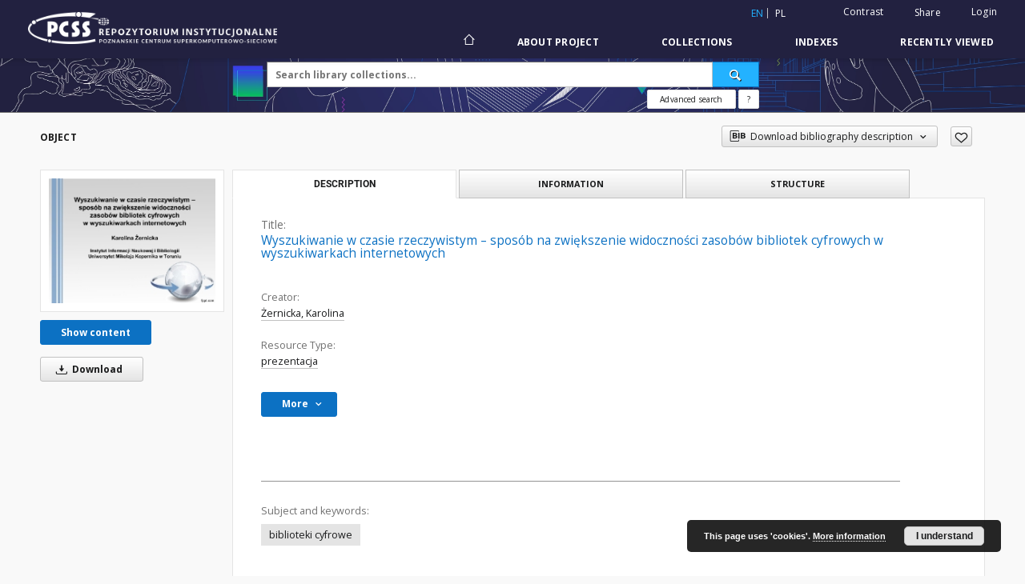

--- FILE ---
content_type: text/html;charset=utf-8
request_url: https://lib.psnc.pl/dlibra/publication/383/edition/321
body_size: 14968
content:
<!doctype html>
<html lang="en">
	<head>
		<script src="https://lib.psnc.pl/style/dlibra/default/js/script-jquery.min.js"></script>

		


<meta charset="utf-8">
<meta http-equiv="X-UA-Compatible" content="IE=edge">
<meta name="viewport" content="width=device-width, initial-scale=1">


<title>Wyszukiwanie w czasie rzeczywistym &ndash; spos&oacute;b na zwi&#281;kszenie widoczno&#347;ci zasob&oacute;w bibliotek cyfrowych w wyszukiwarkach internetowych - PSNC Repository</title>
<meta name="Description" content="Nasza Biblioteka Cyfrowa is... Here put the description for the main page matadata, visible e.g. when sharing on Facebook." />

<meta property="og:url"                content="https://lib.psnc.pl/dlibra/publication/383/edition/321" />
<meta property="og:type"               content="Object" />
<meta property="og:title"              content="Wyszukiwanie w czasie rzeczywistym &ndash; spos&oacute;b na zwi&#281;kszenie widoczno&#347;ci zasob&oacute;w bibliotek cyfrowych w wyszukiwarkach internetowych - PSNC Repository" />
<meta property="og:description"        content="Nasza Biblioteka Cyfrowa is... Here put the description for the main page matadata, visible e.g. when sharing on Facebook." />
<meta property="og:image"              content="https://lib.psnc.pl/image/edition/thumbnail:docmetadata/321" />

<link rel="icon" type="image/png" href="https://lib.psnc.pl/style/common/img/icons/favicon.png" sizes="16x16"> 
<link rel="apple-touch-icon" href="https://lib.psnc.pl/style/common/img/icons/apple-touch-icon.png">

<link rel="canonical" href="https://lib.psnc.pl/dlibra/publication/383/edition/321?language=en" />

<link rel="stylesheet" href="https://lib.psnc.pl/style/dlibra/default/css/libs.css?20210805152927">
<link rel="stylesheet" href="https://lib.psnc.pl/style/dlibra/default/css/main.css?20210805152927">
<link rel="stylesheet" href="https://lib.psnc.pl/style/dlibra/default/css/colors.css?20210805152927">
<link rel="stylesheet" href="https://lib.psnc.pl/style/dlibra/default/css/custom.css?20210805152927">


	    <link rel="search"  type="application/opensearchdescription+xml" href="https://lib.psnc.pl/PSNC_en.xml"  title="PSNC" />

										<link rel="meta" type="application/rdf+xml" href="https://lib.psnc.pl/dlibra/rdf.xml?type=e&amp;id=321"/>
	
	<link rel="schema.DC" href="http://purl.org/dc/elements/1.1/" />
	<!--type is "document" for import all tags into zotero-->
	<meta name="DC.type" content="document" />
	<meta name="DC.identifier" content="https://lib.psnc.pl/publication/383" />
	
						<meta name="DC.date" content="2010.08.25" />
								<meta name="DC.identifier" content="http://lib.psnc.pl/Content/321/Wyszukiwanie+w+czasie+rzeczywistym+-+spos%C3%B3b+na+zwi%C4%99kszenie+widoczno%C5%9Bci+zasob%C3%B3w+bibliotek+cyfrowych+w+wyszukiwarkach+internetowych.pdf" />
								<meta name="DC.creator" content="&#379;ernicka, Karolina" />
								<meta name="DC.subject" content="biblioteki cyfrowe" />
								<meta name="DC.rights" content="&#379;ernicka, Karolina" />
					<meta name="DC.rights" content="CC by-nc-nd 3.0" />
					<meta name="DC.rights" content="Creative Commons Uznanie autorstwa-U&#380;ycie niekomercyjne-Bez utwor&oacute;w zale&#380;nych 3.0" />
								<meta name="DC.format" content="application/pdf" />
					<meta name="DC.format" content="application/pdf" />
								<meta name="DC.description" content="Pozna&#324;" />
								<meta name="DC.language" content="pol" />
								<meta name="DC.title" content="Wyszukiwanie w czasie rzeczywistym &ndash; spos&oacute;b na zwi&#281;kszenie widoczno&#347;ci zasob&oacute;w bibliotek cyfrowych w wyszukiwarkach internetowych" />
								<meta name="DC.type" content="prezentacja" />
								<meta name="DC.relation" content="oai:lib.psnc.pl:publication:383" />
			
										<meta name="citation_title" content="Wyszukiwanie w czasie rzeczywistym &ndash; spos&oacute;b na zwi&#281;kszenie widoczno&#347;ci zasob&oacute;w bibliotek cyfrowych w wyszukiwarkach internetowych" />
				<meta name="citation_author" content="&#379;ernicka, Karolina" />
				<meta name="citation_pdf_url" content="http://lib.psnc.pl/Content/321/Wyszukiwanie+w+czasie+rzeczywistym+-+spos%C3%B3b+na+zwi%C4%99kszenie+widoczno%C5%9Bci+zasob%C3%B3w+bibliotek+cyfrowych+w+wyszukiwarkach+internetowych.pdf" />
				<meta name="citation_online_date" content="2011/08/31" />
		
							

			
							</head>

	<body class="">

		
		<div class="container--main">

			<header class="header--main" tabindex="-1">

  <ul class="skip-links list-unstyled">
    <li><a href="#navigationTop" class="inner" tabindex="0">Skip to main menu</a></li>
        <li><a href="#search-form" class="inner" tabindex="0">Skip to search engine</a></li>
        <li><a href="#main-content" class="inner" tabindex="0">Skip to content</a></li>
    <li><a href="#footer" tabindex="0">Skip to footer</a></li>
  </ul>

      
            
  
  <div class="container--full">
    <nav class="header--top" id="navigationTop">
      <button class="header__menu-toggle navbar-toggle collapsed visible-xs visible-sm" type="button" data-toggle="collapse" data-target="#navbar-collapse" aria-expanded="false" aria-label="Menu">
        <span class="dlibra-icon-menu"></span>
      </button>
      <ul class="header__list hidden-sm hidden-xs">
									      <li class="header__list-item header__list-item--languages hidden-xs hidden-sm">
      <a class="header__list__link header__list__link--language active" href="/" aria-label="English">
          en
      </a>
                                      <a class="header__list__link header__list__link--language" href="https://lib.psnc.pl/dlibra/publication/383/edition/321?language=pl" aria-label="polski">pl</a>
                  </li>
      <li class="header__languages-item visible-xs visible-sm">
              <a href="https://lib.psnc.pl/dlibra/publication/383/edition/321?language=en" class="header__languages__link active">en</a>
              <a href="https://lib.psnc.pl/dlibra/publication/383/edition/321?language=pl" class="header__languages__link ">pl</a>
          </li>
  
				        <li class="header__list-item">
          <button class="header__list__link contrast__link" data-contrast="false">
            <span class="dlibra-icon-contrast"></span>
            Contrast
          </button>
        </li>

        <li class="header__list-item">
          <div class="a2a--header">
            <div class="a2a_kit a2a_kit_size_32 a2a_default_style" data-a2a-url="https://lib.psnc.pl/dlibra/publication/383/edition/321?language=en">
              <a class="a2a_dd header__list__link" href="https://www.addtoany.com/share">Share</a>
            </div>
            <script>
               var a2a_config = a2a_config || {};
               a2a_config.onclick = 1;
               a2a_config.locale = "en";
               a2a_config.color_main = "D7E5ED";
               a2a_config.color_border = "9D9D9D";
               a2a_config.color_link_text = "333333";
               a2a_config.color_link_text_hover = "333333";
               a2a_config.color_bg = "d9d9d9";
               a2a_config.icon_color = "#767676";
							 a2a_config.num_services = 6;
							 a2a_config.prioritize = ["facebook", "wykop", "twitter", "pinterest", "email", "gmail"];
            </script>
            <script async src="//static.addtoany.com/menu/page.js"></script>
          </div>
        </li>
        <li class="header__list-item">
                      <a href="https://lib.psnc.pl/dlibra/login?refUrl=aHR0cHM6Ly9saWIucHNuYy5wbC9kbGlicmEvcHVibGljYXRpb24vMzgzL2VkaXRpb24vMzIx" class="header__list__link" >
              Login
            </a>
                  </li>
      </ul>
    </nav>
  </div>
  <div class="navbar menu--desktop" role="navigation">
    <div class="container--full">
      <div class="menu__header">
        <a class="menu__logo" href="https://lib.psnc.pl" tabindex="0">
          <img src="https://lib.psnc.pl/style/dlibra/default/img/custom-images/logo.png
" title="PSNC Repository" alt="PSNC Repository"/>
        </a>
      </div>
      <div class="menu__collapse js-menu" id="navbar-collapse">
					<div class="menu__back__container visible-xs visible-sm js-back-container">
					</div>
          <button class="header__menu-toggle--inner navbar-toggle collapsed visible-xs visible-sm js-close" type="button" data-toggle="collapse" data-target="#navbar-collapse" aria-expanded="false" aria-label="Close menu"></button>
          <ul class="header__languages visible-xs visible-sm">
                                <li class="header__list-item header__list-item--languages hidden-xs hidden-sm">
      <a class="header__list__link header__list__link--language active" href="/" aria-label="English">
          en
      </a>
                                      <a class="header__list__link header__list__link--language" href="https://lib.psnc.pl/dlibra/publication/383/edition/321?language=pl" aria-label="polski">pl</a>
                  </li>
      <li class="header__languages-item visible-xs visible-sm">
              <a href="https://lib.psnc.pl/dlibra/publication/383/edition/321?language=en" class="header__languages__link active">en</a>
              <a href="https://lib.psnc.pl/dlibra/publication/383/edition/321?language=pl" class="header__languages__link ">pl</a>
          </li>
  
                      </ul>
          <div class="header__user visible-xs visible-sm">
                          <a href="https://lib.psnc.pl/dlibra/login" class="header__user__link pull-left">
                Login
              </a>
							<a href="" class="header__user__link contrast__link" data-contrast="false">
								<span class="dlibra-icon-contrast"></span>
								Contrast
							</a>
              <div class="a2a--header header__user__a2a">
		            <div class="a2a_kit a2a_kit_size_32 a2a_default_style">
		              <a class="a2a_dd header__user__link" href="https://www.addtoany.com/share">Share</a>
		            </div>
		            <script>
		               var a2a_config = a2a_config || {};
		               a2a_config.onclick = 1;
		               a2a_config.locale = "en";
									 a2a_config.num_services = 6;
									 a2a_config.prioritize = ["facebook", "wykop", "twitter", "pinterest", "email", "gmail"];
		            </script>
		            <script async src="//static.addtoany.com/menu/page.js"></script>
		          </div>
                      </div>
          <button class="menu__back hidden js-back">
            <span class="dlibra-icon-chevron-left"></span>
            Back
          </button>
          <ul class="menu__nav nav">
            <li class=" hidden-xs hidden-sm">
                            <a href="https://lib.psnc.pl" class="home" aria-label="Main page">
                <span class="dlibra-icon-home"></span>
              </a>
            </li>
                           	
						<li>
				<a href="#" class="dropdown-toggle hidden-xs hidden-sm js-section-text" data-toggle="dropdown" data-js-section>
					About Project
				</a>
				<a href="#" class="dropdown-toggle visible-xs visible-sm js-section-text" data-toggle="dropdown" data-js-section tabindex="-1">
					About Project
				</a>
								<button class="dlibra-icon-chevron-right visible-xs visible-sm dropdown-toggle dropdown-icon" title="Show/hide objects list" aria-label="Show/hide objects list"></button>
					<ul class="dropdown-menu pull-right">

		<li class="visible-xs header__current js-current">
			<span class="dlibra-icon-chevron-right"></span>
		</li>
									<li>
										<a href="https://lib.psnc.pl/dlibra/text?id=example-page" class="menu__nav--no-dropdown">
							Example page
									</a>
				</li>
												<li>
										<a href="https://lib.psnc.pl/dlibra/text?id=faq" class="menu__nav--no-dropdown">
							Frequently asked questions
									</a>
				</li>
												<li>
																					<a href="https://lib.psnc.pl/dlibra/contact" class="menu__nav--no-dropdown">
							Contact
														</a>
				</li>
						</ul>
				</li>
			



                           
  <li class="">
    <a href="#" class="dropdown-toggle hidden-xs hidden-sm js-section-text" data-toggle="dropdown"  data-js-section>
      Collections
    </a>
    <a href="#" class="dropdown-toggle visible-xs visible-sm js-section-text" data-toggle="dropdown"  data-js-section tabindex="-1">
      Collections
    </a>
	    <button class="dlibra-icon-chevron-right visible-xs visible-sm dropdown-toggle dropdown-icon" title="Show/hide objects list" aria-label="Show/hide objects list"></button>
    <ul class="dropdown-menu pull-right">
      <li class="visible-xs visible-sm header__current js-current">
        <span class="dlibra-icon-chevron-right"></span>
      </li>
            	
            	<li>
				<a href="https://lib.psnc.pl/dlibra/collectiondescription/7" class="menu__nav--no-dropdown">
			Projects
		</a>
	</li>
            	<li>
				<button class="dlibra-icon-circle-plus hidden-xs hidden-sm dropdown-toggle dropdown-icon" title="Show/hide objects list" aria-label="Show/hide objects list">
		</button><a href="https://lib.psnc.pl/dlibra/collectiondescription/15" class="js-section-text">
			PSNC Departments
		</a>
		<button class="dlibra-icon-chevron-right visible-xs visible-sm dropdown-toggle dropdown-icon" title="Show/hide objects list" aria-label="Show/hide objects list"></button>
		<ul class="dropdown-menu">
			<li class="visible-xs visible-sm header__current js-current">
				<span class="dlibra-icon-chevron-right"></span>
			</li>
							<li>
				<a href="https://lib.psnc.pl/dlibra/collectiondescription/19" class="menu__nav--no-dropdown">
			Administration Department
		</a>
	</li>
							<li>
				<a href="https://lib.psnc.pl/dlibra/collectiondescription/20" class="menu__nav--no-dropdown">
			Applications Department
		</a>
	</li>
							<li>
				<a href="https://lib.psnc.pl/dlibra/collectiondescription/21" class="menu__nav--no-dropdown">
			Supercomputing Department
		</a>
	</li>
							<li>
				<a href="https://lib.psnc.pl/dlibra/collectiondescription/22" class="menu__nav--no-dropdown">
			Network Department
		</a>
	</li>
							<li>
				<a href="https://lib.psnc.pl/dlibra/collectiondescription/23" class="menu__nav--no-dropdown">
			Network Services Department
		</a>
	</li>
					</ul>
	</li>
            	<li>
				<button class="dlibra-icon-circle-plus hidden-xs hidden-sm dropdown-toggle dropdown-icon" title="Show/hide objects list" aria-label="Show/hide objects list">
		</button><a href="https://lib.psnc.pl/dlibra/collectiondescription/24" class="js-section-text">
			Computational Methods in Science and Technology
		</a>
		<button class="dlibra-icon-chevron-right visible-xs visible-sm dropdown-toggle dropdown-icon" title="Show/hide objects list" aria-label="Show/hide objects list"></button>
		<ul class="dropdown-menu">
			<li class="visible-xs visible-sm header__current js-current">
				<span class="dlibra-icon-chevron-right"></span>
			</li>
							<li>
				<a href="https://lib.psnc.pl/dlibra/collectiondescription/27" class="menu__nav--no-dropdown">
			Accepted Papers
		</a>
	</li>
							<li>
				<button class="dlibra-icon-circle-plus hidden-xs hidden-sm dropdown-toggle dropdown-icon" title="Show/hide objects list" aria-label="Show/hide objects list">
		</button><a href="https://lib.psnc.pl/dlibra/collectiondescription/29" class="js-section-text">
			2013
		</a>
		<button class="dlibra-icon-chevron-right visible-xs visible-sm dropdown-toggle dropdown-icon" title="Show/hide objects list" aria-label="Show/hide objects list"></button>
		<ul class="dropdown-menu">
			<li class="visible-xs visible-sm header__current js-current">
				<span class="dlibra-icon-chevron-right"></span>
			</li>
							<li>
				<a href="https://lib.psnc.pl/dlibra/collectiondescription/30" class="menu__nav--no-dropdown">
			Volume 19 (1) 2013
		</a>
	</li>
							<li>
				<a href="https://lib.psnc.pl/dlibra/collectiondescription/31" class="menu__nav--no-dropdown">
			Volume 19 (3) 2013
		</a>
	</li>
							<li>
				<a href="https://lib.psnc.pl/dlibra/collectiondescription/32" class="menu__nav--no-dropdown">
			Volume 19 (4) 2013
		</a>
	</li>
							<li>
				<a href="https://lib.psnc.pl/dlibra/collectiondescription/33" class="menu__nav--no-dropdown">
			Volume 19 (2) 2013
		</a>
	</li>
					</ul>
	</li>
							<li>
				<button class="dlibra-icon-circle-plus hidden-xs hidden-sm dropdown-toggle dropdown-icon" title="Show/hide objects list" aria-label="Show/hide objects list">
		</button><a href="https://lib.psnc.pl/dlibra/collectiondescription/25" class="js-section-text">
			2012
		</a>
		<button class="dlibra-icon-chevron-right visible-xs visible-sm dropdown-toggle dropdown-icon" title="Show/hide objects list" aria-label="Show/hide objects list"></button>
		<ul class="dropdown-menu">
			<li class="visible-xs visible-sm header__current js-current">
				<span class="dlibra-icon-chevron-right"></span>
			</li>
							<li>
				<a href="https://lib.psnc.pl/dlibra/collectiondescription/26" class="menu__nav--no-dropdown">
			Volume 18(2) 2012
		</a>
	</li>
							<li>
				<a href="https://lib.psnc.pl/dlibra/collectiondescription/28" class="menu__nav--no-dropdown">
			Volume 18(1) 2012
		</a>
	</li>
					</ul>
	</li>
							<li>
				<button class="dlibra-icon-circle-plus hidden-xs hidden-sm dropdown-toggle dropdown-icon" title="Show/hide objects list" aria-label="Show/hide objects list">
		</button><a href="https://lib.psnc.pl/dlibra/collectiondescription/77" class="js-section-text">
			2011
		</a>
		<button class="dlibra-icon-chevron-right visible-xs visible-sm dropdown-toggle dropdown-icon" title="Show/hide objects list" aria-label="Show/hide objects list"></button>
		<ul class="dropdown-menu">
			<li class="visible-xs visible-sm header__current js-current">
				<span class="dlibra-icon-chevron-right"></span>
			</li>
							<li>
				<a href="https://lib.psnc.pl/dlibra/collectiondescription/78" class="menu__nav--no-dropdown">
			Volume 17(1)2011
		</a>
	</li>
					</ul>
	</li>
							<li>
				<button class="dlibra-icon-circle-plus hidden-xs hidden-sm dropdown-toggle dropdown-icon" title="Show/hide objects list" aria-label="Show/hide objects list">
		</button><a href="https://lib.psnc.pl/dlibra/collectiondescription/72" class="js-section-text">
			2010
		</a>
		<button class="dlibra-icon-chevron-right visible-xs visible-sm dropdown-toggle dropdown-icon" title="Show/hide objects list" aria-label="Show/hide objects list"></button>
		<ul class="dropdown-menu">
			<li class="visible-xs visible-sm header__current js-current">
				<span class="dlibra-icon-chevron-right"></span>
			</li>
							<li>
				<a href="https://lib.psnc.pl/dlibra/collectiondescription/73" class="menu__nav--no-dropdown">
			Special Issue (1)2010
		</a>
	</li>
							<li>
				<a href="https://lib.psnc.pl/dlibra/collectiondescription/74" class="menu__nav--no-dropdown">
			Special Issue (2)2010
		</a>
	</li>
							<li>
				<a href="https://lib.psnc.pl/dlibra/collectiondescription/75" class="menu__nav--no-dropdown">
			Volume 16(1)2010
		</a>
	</li>
							<li>
				<a href="https://lib.psnc.pl/dlibra/collectiondescription/76" class="menu__nav--no-dropdown">
			Volume 16(2)2010
		</a>
	</li>
					</ul>
	</li>
							<li>
				<button class="dlibra-icon-circle-plus hidden-xs hidden-sm dropdown-toggle dropdown-icon" title="Show/hide objects list" aria-label="Show/hide objects list">
		</button><a href="https://lib.psnc.pl/dlibra/collectiondescription/69" class="js-section-text">
			2009
		</a>
		<button class="dlibra-icon-chevron-right visible-xs visible-sm dropdown-toggle dropdown-icon" title="Show/hide objects list" aria-label="Show/hide objects list"></button>
		<ul class="dropdown-menu">
			<li class="visible-xs visible-sm header__current js-current">
				<span class="dlibra-icon-chevron-right"></span>
			</li>
							<li>
				<a href="https://lib.psnc.pl/dlibra/collectiondescription/70" class="menu__nav--no-dropdown">
			Volume 15(1)2009
		</a>
	</li>
							<li>
				<a href="https://lib.psnc.pl/dlibra/collectiondescription/71" class="menu__nav--no-dropdown">
			Volume 15(2)2009
		</a>
	</li>
					</ul>
	</li>
							<li>
				<button class="dlibra-icon-circle-plus hidden-xs hidden-sm dropdown-toggle dropdown-icon" title="Show/hide objects list" aria-label="Show/hide objects list">
		</button><a href="https://lib.psnc.pl/dlibra/collectiondescription/66" class="js-section-text">
			2008
		</a>
		<button class="dlibra-icon-chevron-right visible-xs visible-sm dropdown-toggle dropdown-icon" title="Show/hide objects list" aria-label="Show/hide objects list"></button>
		<ul class="dropdown-menu">
			<li class="visible-xs visible-sm header__current js-current">
				<span class="dlibra-icon-chevron-right"></span>
			</li>
							<li>
				<a href="https://lib.psnc.pl/dlibra/collectiondescription/67" class="menu__nav--no-dropdown">
			Volume 14(1)2008
		</a>
	</li>
							<li>
				<a href="https://lib.psnc.pl/dlibra/collectiondescription/68" class="menu__nav--no-dropdown">
			Volume 14(2)2008
		</a>
	</li>
					</ul>
	</li>
							<li>
				<button class="dlibra-icon-circle-plus hidden-xs hidden-sm dropdown-toggle dropdown-icon" title="Show/hide objects list" aria-label="Show/hide objects list">
		</button><a href="https://lib.psnc.pl/dlibra/collectiondescription/63" class="js-section-text">
			2007
		</a>
		<button class="dlibra-icon-chevron-right visible-xs visible-sm dropdown-toggle dropdown-icon" title="Show/hide objects list" aria-label="Show/hide objects list"></button>
		<ul class="dropdown-menu">
			<li class="visible-xs visible-sm header__current js-current">
				<span class="dlibra-icon-chevron-right"></span>
			</li>
							<li>
				<a href="https://lib.psnc.pl/dlibra/collectiondescription/64" class="menu__nav--no-dropdown">
			Volume 13(1)2007
		</a>
	</li>
							<li>
				<a href="https://lib.psnc.pl/dlibra/collectiondescription/65" class="menu__nav--no-dropdown">
			Volume 13(2)2007
		</a>
	</li>
					</ul>
	</li>
							<li>
				<button class="dlibra-icon-circle-plus hidden-xs hidden-sm dropdown-toggle dropdown-icon" title="Show/hide objects list" aria-label="Show/hide objects list">
		</button><a href="https://lib.psnc.pl/dlibra/collectiondescription/59" class="js-section-text">
			2006
		</a>
		<button class="dlibra-icon-chevron-right visible-xs visible-sm dropdown-toggle dropdown-icon" title="Show/hide objects list" aria-label="Show/hide objects list"></button>
		<ul class="dropdown-menu">
			<li class="visible-xs visible-sm header__current js-current">
				<span class="dlibra-icon-chevron-right"></span>
			</li>
							<li>
				<a href="https://lib.psnc.pl/dlibra/collectiondescription/60" class="menu__nav--no-dropdown">
			Volume 12(1)2006
		</a>
	</li>
							<li>
				<a href="https://lib.psnc.pl/dlibra/collectiondescription/61" class="menu__nav--no-dropdown">
			Volume 12(1)2006
		</a>
	</li>
							<li>
				<a href="https://lib.psnc.pl/dlibra/collectiondescription/62" class="menu__nav--no-dropdown">
			Special Issue (1)2006
		</a>
	</li>
					</ul>
	</li>
							<li>
				<button class="dlibra-icon-circle-plus hidden-xs hidden-sm dropdown-toggle dropdown-icon" title="Show/hide objects list" aria-label="Show/hide objects list">
		</button><a href="https://lib.psnc.pl/dlibra/collectiondescription/56" class="js-section-text">
			2005
		</a>
		<button class="dlibra-icon-chevron-right visible-xs visible-sm dropdown-toggle dropdown-icon" title="Show/hide objects list" aria-label="Show/hide objects list"></button>
		<ul class="dropdown-menu">
			<li class="visible-xs visible-sm header__current js-current">
				<span class="dlibra-icon-chevron-right"></span>
			</li>
							<li>
				<a href="https://lib.psnc.pl/dlibra/collectiondescription/57" class="menu__nav--no-dropdown">
			Volume 11(1)2005
		</a>
	</li>
							<li>
				<a href="https://lib.psnc.pl/dlibra/collectiondescription/58" class="menu__nav--no-dropdown">
			Volume 11(2)2005
		</a>
	</li>
					</ul>
	</li>
							<li>
				<button class="dlibra-icon-circle-plus hidden-xs hidden-sm dropdown-toggle dropdown-icon" title="Show/hide objects list" aria-label="Show/hide objects list">
		</button><a href="https://lib.psnc.pl/dlibra/collectiondescription/53" class="js-section-text">
			2004
		</a>
		<button class="dlibra-icon-chevron-right visible-xs visible-sm dropdown-toggle dropdown-icon" title="Show/hide objects list" aria-label="Show/hide objects list"></button>
		<ul class="dropdown-menu">
			<li class="visible-xs visible-sm header__current js-current">
				<span class="dlibra-icon-chevron-right"></span>
			</li>
							<li>
				<a href="https://lib.psnc.pl/dlibra/collectiondescription/54" class="menu__nav--no-dropdown">
			Volume 9(1)2003
		</a>
	</li>
							<li>
				<a href="https://lib.psnc.pl/dlibra/collectiondescription/55" class="menu__nav--no-dropdown">
			Volume 10(2)2004
		</a>
	</li>
					</ul>
	</li>
							<li>
				<button class="dlibra-icon-circle-plus hidden-xs hidden-sm dropdown-toggle dropdown-icon" title="Show/hide objects list" aria-label="Show/hide objects list">
		</button><a href="https://lib.psnc.pl/dlibra/collectiondescription/51" class="js-section-text">
			2003
		</a>
		<button class="dlibra-icon-chevron-right visible-xs visible-sm dropdown-toggle dropdown-icon" title="Show/hide objects list" aria-label="Show/hide objects list"></button>
		<ul class="dropdown-menu">
			<li class="visible-xs visible-sm header__current js-current">
				<span class="dlibra-icon-chevron-right"></span>
			</li>
							<li>
				<a href="https://lib.psnc.pl/dlibra/collectiondescription/52" class="menu__nav--no-dropdown">
			Volume 9(1)2003
		</a>
	</li>
					</ul>
	</li>
							<li>
				<button class="dlibra-icon-circle-plus hidden-xs hidden-sm dropdown-toggle dropdown-icon" title="Show/hide objects list" aria-label="Show/hide objects list">
		</button><a href="https://lib.psnc.pl/dlibra/collectiondescription/48" class="js-section-text">
			2002
		</a>
		<button class="dlibra-icon-chevron-right visible-xs visible-sm dropdown-toggle dropdown-icon" title="Show/hide objects list" aria-label="Show/hide objects list"></button>
		<ul class="dropdown-menu">
			<li class="visible-xs visible-sm header__current js-current">
				<span class="dlibra-icon-chevron-right"></span>
			</li>
							<li>
				<a href="https://lib.psnc.pl/dlibra/collectiondescription/49" class="menu__nav--no-dropdown">
			Volume 8(1)2002
		</a>
	</li>
							<li>
				<a href="https://lib.psnc.pl/dlibra/collectiondescription/50" class="menu__nav--no-dropdown">
			Volume 8(2)2002
		</a>
	</li>
					</ul>
	</li>
							<li>
				<button class="dlibra-icon-circle-plus hidden-xs hidden-sm dropdown-toggle dropdown-icon" title="Show/hide objects list" aria-label="Show/hide objects list">
		</button><a href="https://lib.psnc.pl/dlibra/collectiondescription/45" class="js-section-text">
			2001
		</a>
		<button class="dlibra-icon-chevron-right visible-xs visible-sm dropdown-toggle dropdown-icon" title="Show/hide objects list" aria-label="Show/hide objects list"></button>
		<ul class="dropdown-menu">
			<li class="visible-xs visible-sm header__current js-current">
				<span class="dlibra-icon-chevron-right"></span>
			</li>
							<li>
				<a href="https://lib.psnc.pl/dlibra/collectiondescription/46" class="menu__nav--no-dropdown">
			Volume 7(1)2001
		</a>
	</li>
							<li>
				<a href="https://lib.psnc.pl/dlibra/collectiondescription/47" class="menu__nav--no-dropdown">
			Volume 7(2)2001
		</a>
	</li>
					</ul>
	</li>
							<li>
				<button class="dlibra-icon-circle-plus hidden-xs hidden-sm dropdown-toggle dropdown-icon" title="Show/hide objects list" aria-label="Show/hide objects list">
		</button><a href="https://lib.psnc.pl/dlibra/collectiondescription/40" class="js-section-text">
			2000
		</a>
		<button class="dlibra-icon-chevron-right visible-xs visible-sm dropdown-toggle dropdown-icon" title="Show/hide objects list" aria-label="Show/hide objects list"></button>
		<ul class="dropdown-menu">
			<li class="visible-xs visible-sm header__current js-current">
				<span class="dlibra-icon-chevron-right"></span>
			</li>
							<li>
				<a href="https://lib.psnc.pl/dlibra/collectiondescription/44" class="menu__nav--no-dropdown">
			Volume 6(1)2000
		</a>
	</li>
					</ul>
	</li>
							<li>
				<button class="dlibra-icon-circle-plus hidden-xs hidden-sm dropdown-toggle dropdown-icon" title="Show/hide objects list" aria-label="Show/hide objects list">
		</button><a href="https://lib.psnc.pl/dlibra/collectiondescription/39" class="js-section-text">
			1999
		</a>
		<button class="dlibra-icon-chevron-right visible-xs visible-sm dropdown-toggle dropdown-icon" title="Show/hide objects list" aria-label="Show/hide objects list"></button>
		<ul class="dropdown-menu">
			<li class="visible-xs visible-sm header__current js-current">
				<span class="dlibra-icon-chevron-right"></span>
			</li>
							<li>
				<a href="https://lib.psnc.pl/dlibra/collectiondescription/43" class="menu__nav--no-dropdown">
			Volume 5(1)1999
		</a>
	</li>
					</ul>
	</li>
							<li>
				<button class="dlibra-icon-circle-plus hidden-xs hidden-sm dropdown-toggle dropdown-icon" title="Show/hide objects list" aria-label="Show/hide objects list">
		</button><a href="https://lib.psnc.pl/dlibra/collectiondescription/38" class="js-section-text">
			1998
		</a>
		<button class="dlibra-icon-chevron-right visible-xs visible-sm dropdown-toggle dropdown-icon" title="Show/hide objects list" aria-label="Show/hide objects list"></button>
		<ul class="dropdown-menu">
			<li class="visible-xs visible-sm header__current js-current">
				<span class="dlibra-icon-chevron-right"></span>
			</li>
							<li>
				<a href="https://lib.psnc.pl/dlibra/collectiondescription/42" class="menu__nav--no-dropdown">
			Volume 4(1)1998
		</a>
	</li>
					</ul>
	</li>
							<li>
				<button class="dlibra-icon-circle-plus hidden-xs hidden-sm dropdown-toggle dropdown-icon" title="Show/hide objects list" aria-label="Show/hide objects list">
		</button><a href="https://lib.psnc.pl/dlibra/collectiondescription/37" class="js-section-text">
			1997
		</a>
		<button class="dlibra-icon-chevron-right visible-xs visible-sm dropdown-toggle dropdown-icon" title="Show/hide objects list" aria-label="Show/hide objects list"></button>
		<ul class="dropdown-menu">
			<li class="visible-xs visible-sm header__current js-current">
				<span class="dlibra-icon-chevron-right"></span>
			</li>
							<li>
				<a href="https://lib.psnc.pl/dlibra/collectiondescription/41" class="menu__nav--no-dropdown">
			Volume 3(1)1997
		</a>
	</li>
					</ul>
	</li>
							<li>
				<button class="dlibra-icon-circle-plus hidden-xs hidden-sm dropdown-toggle dropdown-icon" title="Show/hide objects list" aria-label="Show/hide objects list">
		</button><a href="https://lib.psnc.pl/dlibra/collectiondescription/34" class="js-section-text">
			1996
		</a>
		<button class="dlibra-icon-chevron-right visible-xs visible-sm dropdown-toggle dropdown-icon" title="Show/hide objects list" aria-label="Show/hide objects list"></button>
		<ul class="dropdown-menu">
			<li class="visible-xs visible-sm header__current js-current">
				<span class="dlibra-icon-chevron-right"></span>
			</li>
							<li>
				<a href="https://lib.psnc.pl/dlibra/collectiondescription/35" class="menu__nav--no-dropdown">
			Volume 1(1)1996
		</a>
	</li>
							<li>
				<a href="https://lib.psnc.pl/dlibra/collectiondescription/36" class="menu__nav--no-dropdown">
			Volume 2(1)1996
		</a>
	</li>
					</ul>
	</li>
					</ul>
	</li>
            	<li>
				<button class="dlibra-icon-circle-plus hidden-xs hidden-sm dropdown-toggle dropdown-icon" title="Show/hide objects list" aria-label="Show/hide objects list">
		</button><a href="https://lib.psnc.pl/dlibra/collectiondescription/16" class="js-section-text">
			Teams
		</a>
		<button class="dlibra-icon-chevron-right visible-xs visible-sm dropdown-toggle dropdown-icon" title="Show/hide objects list" aria-label="Show/hide objects list"></button>
		<ul class="dropdown-menu">
			<li class="visible-xs visible-sm header__current js-current">
				<span class="dlibra-icon-chevron-right"></span>
			</li>
							<li>
				<a href="https://lib.psnc.pl/dlibra/collectiondescription/17" class="menu__nav--no-dropdown">
			Digital Libraries Team
		</a>
	</li>
					</ul>
	</li>
            	<li>
				<a href="https://lib.psnc.pl/dlibra/collectiondescription/18" class="menu__nav--no-dropdown">
			Recommended objects
		</a>
	</li>
          </ul>
  </li>


                           


<li>
	<a href="#" class="dropdown-toggle hidden-xs hidden-sm js-section-text" data-toggle="dropdown" data-js-section >
		Indexes
	</a>
	<a href="#" class="dropdown-toggle visible-xs visible-sm js-section-text" data-toggle="dropdown" data-js-section  tabindex="-1">
		Indexes
	</a>
		<button class="dlibra-icon-chevron-right visible-xs visible-sm dropdown-toggle dropdown-icon" title="Show/hide objects list" aria-label="Show/hide objects list"></button>
	<ul class="dropdown-menu pull-right">
		<li class="visible-xs visible-sm header__current js-current">
			<span class="dlibra-icon-chevron-right"></span>
		</li>
					<li title="A name given to the resource.">
				<button class="dlibra-icon-circle-plus hidden-xs hidden-sm dropdown-toggle dropdown-icon" title="Show/hide sub-attributes list" aria-label="Show/hide sub-attributes list">
		</button><a href="https://lib.psnc.pl/dlibra/indexsearch?rdfName=Title&amp;ipp=60&amp;p=0" class="js-section-text">
			Title
		</a>
		<button class="dlibra-icon-chevron-right visible-xs visible-sm dropdown-toggle dropdown-icon" title="Show/hide sub-attributes list" aria-label="Show/hide sub-attributes list"></button>
		<ul class="dropdown-menu">
			<li class="visible-xs visible-sm header__current js-current">
				<span class="dlibra-icon-chevron-right"></span>
			</li>
							<li title="An alternative name for the resource.
">
				<a href="https://lib.psnc.pl/dlibra/indexsearch?rdfName=Alternative&amp;ipp=60&amp;p=0" class="menu__nav--no-dropdown">
			Alternative title
		</a>
	</li>
							<li title="A short name of the group (e.g., a journal) this resource belongs to.">
				<a href="https://lib.psnc.pl/dlibra/indexsearch?rdfName=GroupTitle&amp;ipp=60&amp;p=0" class="menu__nav--no-dropdown">
			Group publication title
		</a>
	</li>
					</ul>
	</li>
					<li title="An entity primarily responsible for making the resource.
">
				<a href="https://lib.psnc.pl/dlibra/indexsearch?rdfName=Creator&amp;ipp=60&amp;p=0" class="menu__nav--no-dropdown">
			Creator
		</a>
	</li>
					<li title="An entity responsible for making contributions to the resource.
">
				<a href="https://lib.psnc.pl/dlibra/indexsearch?rdfName=Contributor&amp;ipp=60&amp;p=0" class="menu__nav--no-dropdown">
			Contributor
		</a>
	</li>
					<li title="The topic of the resource.
">
				<button class="dlibra-icon-circle-plus hidden-xs hidden-sm dropdown-toggle dropdown-icon" title="Show/hide sub-attributes list" aria-label="Show/hide sub-attributes list">
		</button><a href="https://lib.psnc.pl/dlibra/indexsearch?rdfName=Subject&amp;ipp=60&amp;p=0" class="js-section-text">
			Subject
		</a>
		<button class="dlibra-icon-chevron-right visible-xs visible-sm dropdown-toggle dropdown-icon" title="Show/hide sub-attributes list" aria-label="Show/hide sub-attributes list"></button>
		<ul class="dropdown-menu">
			<li class="visible-xs visible-sm header__current js-current">
				<span class="dlibra-icon-chevron-right"></span>
			</li>
							<li title="Tags assigned by users.
">
				<a href="https://lib.psnc.pl/dlibra/indexsearch?rdfName=UserTag&amp;ipp=60&amp;p=0" class="menu__nav--no-dropdown">
			Tags
		</a>
	</li>
							<li title="Name of a project (eg. resarch project) related to the resource.">
				<a href="https://lib.psnc.pl/dlibra/indexsearch?rdfName=project&amp;ipp=60&amp;p=0" class="menu__nav--no-dropdown">
			Project
		</a>
	</li>
					</ul>
	</li>
					<li title="The spatial or temporal topic of the resource, the spatial applicability of the resource, or the jurisdiction under which the resource is relevant.
">
				<button class="dlibra-icon-circle-plus hidden-xs hidden-sm dropdown-toggle dropdown-icon" title="Show/hide sub-attributes list" aria-label="Show/hide sub-attributes list">
		</button><a href="https://lib.psnc.pl/dlibra/indexsearch?rdfName=Coverage&amp;ipp=60&amp;p=0" class="js-section-text">
			Coverage
		</a>
		<button class="dlibra-icon-chevron-right visible-xs visible-sm dropdown-toggle dropdown-icon" title="Show/hide sub-attributes list" aria-label="Show/hide sub-attributes list"></button>
		<ul class="dropdown-menu">
			<li class="visible-xs visible-sm header__current js-current">
				<span class="dlibra-icon-chevron-right"></span>
			</li>
							<li title="Spatial characteristics of the resource.
">
				<a href="https://lib.psnc.pl/dlibra/indexsearch?rdfName=Spatial&amp;ipp=60&amp;p=0" class="menu__nav--no-dropdown">
			Spatial coverage
		</a>
	</li>
							<li title="Temporal characteristics of the resource.
">
				<a href="https://lib.psnc.pl/dlibra/indexsearch?rdfName=Temporal&amp;ipp=60&amp;p=0" class="menu__nav--no-dropdown">
			Temporal coverage
		</a>
	</li>
					</ul>
	</li>
					<li title="An account of the content of the resource.">
				<button class="dlibra-icon-circle-plus hidden-xs hidden-sm dropdown-toggle dropdown-icon" title="Show/hide sub-attributes list" aria-label="Show/hide sub-attributes list">
		</button><a href="https://lib.psnc.pl/dlibra/indexsearch?rdfName=Description&amp;ipp=60&amp;p=0" class="js-section-text">
			Description
		</a>
		<button class="dlibra-icon-chevron-right visible-xs visible-sm dropdown-toggle dropdown-icon" title="Show/hide sub-attributes list" aria-label="Show/hide sub-attributes list"></button>
		<ul class="dropdown-menu">
			<li class="visible-xs visible-sm header__current js-current">
				<span class="dlibra-icon-chevron-right"></span>
			</li>
							<li title="A summary of the resource.
">
				<a href="https://lib.psnc.pl/dlibra/indexsearch?rdfName=Abstract&amp;ipp=60&amp;p=0" class="menu__nav--no-dropdown">
			Abstract
		</a>
	</li>
							<li title="A list of subunits of the resource.
">
				<a href="https://lib.psnc.pl/dlibra/indexsearch?rdfName=TableOfContents&amp;ipp=60&amp;p=0" class="menu__nav--no-dropdown">
			Table of contents
		</a>
	</li>
							<li title="Place, where the resource was published
">
				<a href="https://lib.psnc.pl/dlibra/indexsearch?rdfName=PlaceOfPublishing&amp;ipp=60&amp;p=0" class="menu__nav--no-dropdown">
			Place of publishing
		</a>
	</li>
							<li title="Detailed information about the thesis degree
">
				<button class="dlibra-icon-circle-plus hidden-xs hidden-sm dropdown-toggle dropdown-icon" title="Show/hide sub-attributes list" aria-label="Show/hide sub-attributes list">
		</button><a href="https://lib.psnc.pl/dlibra/indexsearch?rdfName=ThesisDegree&amp;ipp=60&amp;p=0" class="js-section-text">
			Thesis degree information
		</a>
		<button class="dlibra-icon-chevron-right visible-xs visible-sm dropdown-toggle dropdown-icon" title="Show/hide sub-attributes list" aria-label="Show/hide sub-attributes list"></button>
		<ul class="dropdown-menu">
			<li class="visible-xs visible-sm header__current js-current">
				<span class="dlibra-icon-chevron-right"></span>
			</li>
							<li title="Name of the degree associated with the work as it appears within the work.
">
				<a href="https://lib.psnc.pl/dlibra/indexsearch?rdfName=ThesisDegreeName&amp;ipp=60&amp;p=0" class="menu__nav--no-dropdown">
			Degree name
		</a>
	</li>
							<li title="Level of education associated with the document.
">
				<a href="https://lib.psnc.pl/dlibra/indexsearch?rdfName=ThesisDegreeLevel&amp;ipp=60&amp;p=0" class="menu__nav--no-dropdown">
			Level of degree
		</a>
	</li>
							<li title="Area of study of the intellectual content of the document. Usually, this will be the name of a program or department.
">
				<a href="https://lib.psnc.pl/dlibra/indexsearch?rdfName=ThesisDegreeDiscipline&amp;ipp=60&amp;p=0" class="menu__nav--no-dropdown">
			Degree discipline
		</a>
	</li>
							<li title="Institution granting the degree associated with the work.
">
				<a href="https://lib.psnc.pl/dlibra/indexsearch?rdfName=ThesisDegreeGrantor&amp;ipp=60&amp;p=0" class="menu__nav--no-dropdown">
			Degree grantor
		</a>
	</li>
					</ul>
	</li>
					</ul>
	</li>
					<li title="An entity responsible for making the resource available.">
				<a href="https://lib.psnc.pl/dlibra/indexsearch?rdfName=Publisher&amp;ipp=60&amp;p=0" class="menu__nav--no-dropdown">
			Publisher
		</a>
	</li>
					<li title="A point or period of time associated with an event in the lifecycle of the resource.
">
				<button class="dlibra-icon-circle-plus hidden-xs hidden-sm dropdown-toggle dropdown-icon" title="Show/hide sub-attributes list" aria-label="Show/hide sub-attributes list">
		</button><a href="https://lib.psnc.pl/dlibra/indexsearch?rdfName=Date&amp;ipp=60&amp;p=0" class="js-section-text">
			Date
		</a>
		<button class="dlibra-icon-chevron-right visible-xs visible-sm dropdown-toggle dropdown-icon" title="Show/hide sub-attributes list" aria-label="Show/hide sub-attributes list"></button>
		<ul class="dropdown-menu">
			<li class="visible-xs visible-sm header__current js-current">
				<span class="dlibra-icon-chevron-right"></span>
			</li>
							<li title="Date (often a range) that the resource became or will become available.
">
				<a href="https://lib.psnc.pl/dlibra/indexsearch?rdfName=Available&amp;ipp=60&amp;p=0" class="menu__nav--no-dropdown">
			Date available
		</a>
	</li>
							<li title="Date of creation of the resource.
">
				<a href="https://lib.psnc.pl/dlibra/indexsearch?rdfName=Created&amp;ipp=60&amp;p=0" class="menu__nav--no-dropdown">
			Date created
		</a>
	</li>
							<li title="Date of acceptance of the resource.
">
				<a href="https://lib.psnc.pl/dlibra/indexsearch?rdfName=DateAccepted&amp;ipp=60&amp;p=0" class="menu__nav--no-dropdown">
			Date accepted
		</a>
	</li>
							<li title="Date of copyright.
">
				<a href="https://lib.psnc.pl/dlibra/indexsearch?rdfName=DateCopyrighted&amp;ipp=60&amp;p=0" class="menu__nav--no-dropdown">
			Date copyrighted
		</a>
	</li>
							<li title="Date of submission of the resource.
">
				<a href="https://lib.psnc.pl/dlibra/indexsearch?rdfName=DateSubmitted&amp;ipp=60&amp;p=0" class="menu__nav--no-dropdown">
			Date submitted
		</a>
	</li>
							<li title="Date of formal issuance (e.g., publication) of the resource.
">
				<a href="https://lib.psnc.pl/dlibra/indexsearch?rdfName=Issued&amp;ipp=60&amp;p=0" class="menu__nav--no-dropdown">
			Date issued
		</a>
	</li>
							<li title="Date on which the resource was changed.
">
				<a href="https://lib.psnc.pl/dlibra/indexsearch?rdfName=Modified&amp;ipp=60&amp;p=0" class="menu__nav--no-dropdown">
			Date modified
		</a>
	</li>
							<li title="Date (often a range) of validity of a resource.">
				<a href="https://lib.psnc.pl/dlibra/indexsearch?rdfName=Valid&amp;ipp=60&amp;p=0" class="menu__nav--no-dropdown">
			Date valid
		</a>
	</li>
					</ul>
	</li>
					<li title="The nature or genre of the content of the resource.">
				<a href="https://lib.psnc.pl/dlibra/indexsearch?rdfName=Type&amp;ipp=60&amp;p=0" class="menu__nav--no-dropdown">
			Resource Type
		</a>
	</li>
					<li title="The physical or digital manifestation of the resource.">
				<button class="dlibra-icon-circle-plus hidden-xs hidden-sm dropdown-toggle dropdown-icon" title="Show/hide sub-attributes list" aria-label="Show/hide sub-attributes list">
		</button><a href="https://lib.psnc.pl/dlibra/indexsearch?rdfName=Format&amp;ipp=60&amp;p=0" class="js-section-text">
			Format
		</a>
		<button class="dlibra-icon-chevron-right visible-xs visible-sm dropdown-toggle dropdown-icon" title="Show/hide sub-attributes list" aria-label="Show/hide sub-attributes list"></button>
		<ul class="dropdown-menu">
			<li class="visible-xs visible-sm header__current js-current">
				<span class="dlibra-icon-chevron-right"></span>
			</li>
							<li title="The size or duration of the resource.
">
				<a href="https://lib.psnc.pl/dlibra/indexsearch?rdfName=Extent&amp;ipp=60&amp;p=0" class="menu__nav--no-dropdown">
			Extent
		</a>
	</li>
							<li title="The material or physical carrier of the resource.
">
				<a href="https://lib.psnc.pl/dlibra/indexsearch?rdfName=Medium&amp;ipp=60&amp;p=0" class="menu__nav--no-dropdown">
			Medium
		</a>
	</li>
					</ul>
	</li>
					<li title="An unambiguous reference to the resource within a given context.">
				<button class="dlibra-icon-circle-plus hidden-xs hidden-sm dropdown-toggle dropdown-icon" title="Show/hide sub-attributes list" aria-label="Show/hide sub-attributes list">
		</button><a href="https://lib.psnc.pl/dlibra/indexsearch?rdfName=Identifier&amp;ipp=60&amp;p=0" class="js-section-text">
			Resource Identifier
		</a>
		<button class="dlibra-icon-chevron-right visible-xs visible-sm dropdown-toggle dropdown-icon" title="Show/hide sub-attributes list" aria-label="Show/hide sub-attributes list"></button>
		<ul class="dropdown-menu">
			<li class="visible-xs visible-sm header__current js-current">
				<span class="dlibra-icon-chevron-right"></span>
			</li>
							<li title="A bibliographic reference for the resource.
">
				<a href="https://lib.psnc.pl/dlibra/indexsearch?rdfName=BibliographicCitation&amp;ipp=60&amp;p=0" class="menu__nav--no-dropdown">
			Bibliographic citation
		</a>
	</li>
							<li title="A call number used to indicate the location of a physical resource in the collections of the institution owning it.">
				<a href="https://lib.psnc.pl/dlibra/indexsearch?rdfName=CallNumber&amp;ipp=60&amp;p=0" class="menu__nav--no-dropdown">
			Call number
		</a>
	</li>
					</ul>
	</li>
					<li title="A Reference to a resource from which the present resource is derived.">
				<a href="https://lib.psnc.pl/dlibra/indexsearch?rdfName=Source&amp;ipp=60&amp;p=0" class="menu__nav--no-dropdown">
			Source
		</a>
	</li>
					<li title="A language of the intellectual content of the resource.">
				<a href="https://lib.psnc.pl/dlibra/indexsearch?rdfName=Language&amp;ipp=60&amp;p=0" class="menu__nav--no-dropdown">
			Language
		</a>
	</li>
					<li title="A reference to a related resource.">
				<button class="dlibra-icon-circle-plus hidden-xs hidden-sm dropdown-toggle dropdown-icon" title="Show/hide sub-attributes list" aria-label="Show/hide sub-attributes list">
		</button><a href="https://lib.psnc.pl/dlibra/indexsearch?rdfName=Relation&amp;ipp=60&amp;p=0" class="js-section-text">
			Relation
		</a>
		<button class="dlibra-icon-chevron-right visible-xs visible-sm dropdown-toggle dropdown-icon" title="Show/hide sub-attributes list" aria-label="Show/hide sub-attributes list"></button>
		<ul class="dropdown-menu">
			<li class="visible-xs visible-sm header__current js-current">
				<span class="dlibra-icon-chevron-right"></span>
			</li>
							<li title="A related resource that is included either physically or logically in the described resource.">
				<a href="https://lib.psnc.pl/dlibra/indexsearch?rdfName=HasPart&amp;ipp=60&amp;p=0" class="menu__nav--no-dropdown">
			Has part
		</a>
	</li>
							<li title="A related resource in which the described resource is physically or logically included.">
				<a href="https://lib.psnc.pl/dlibra/indexsearch?rdfName=IsPartOf&amp;ipp=60&amp;p=0" class="menu__nav--no-dropdown">
			Is part of
		</a>
	</li>
							<li title="A related resource that is a version, edition, or adaptation of the described resource.">
				<a href="https://lib.psnc.pl/dlibra/indexsearch?rdfName=HasVersion&amp;ipp=60&amp;p=0" class="menu__nav--no-dropdown">
			Has version
		</a>
	</li>
							<li title="A related resource of which the described resource is a version, edition, or adaptation.">
				<a href="https://lib.psnc.pl/dlibra/indexsearch?rdfName=IsVersionOf&amp;ipp=60&amp;p=0" class="menu__nav--no-dropdown">
			Is version of
		</a>
	</li>
							<li title="A related resource that is substantially the same as the pre-existing described resource, but in another format.">
				<a href="https://lib.psnc.pl/dlibra/indexsearch?rdfName=HasFormat&amp;ipp=60&amp;p=0" class="menu__nav--no-dropdown">
			Has format
		</a>
	</li>
							<li title="A related resource that is substantially the same as the described resource, but in another format.">
				<a href="https://lib.psnc.pl/dlibra/indexsearch?rdfName=IsFormatOf&amp;ipp=60&amp;p=0" class="menu__nav--no-dropdown">
			Is format of
		</a>
	</li>
							<li title="A related resource that is referenced, cited, or otherwise pointed to by the described resource.">
				<a href="https://lib.psnc.pl/dlibra/indexsearch?rdfName=References&amp;ipp=60&amp;p=0" class="menu__nav--no-dropdown">
			References
		</a>
	</li>
							<li title="A related resource that references, cites, or otherwise points to the described resource.">
				<a href="https://lib.psnc.pl/dlibra/indexsearch?rdfName=IsReferencedBy&amp;ipp=60&amp;p=0" class="menu__nav--no-dropdown">
			isReferencedBy
		</a>
	</li>
							<li title="A related resource that is supplanted, displaced, or superseded by the described resource.">
				<a href="https://lib.psnc.pl/dlibra/indexsearch?rdfName=Replaces&amp;ipp=60&amp;p=0" class="menu__nav--no-dropdown">
			Replaces
		</a>
	</li>
							<li title="A related resource that supplants, displaces, or supersedes the described resource.">
				<a href="https://lib.psnc.pl/dlibra/indexsearch?rdfName=IsReplacedBy&amp;ipp=60&amp;p=0" class="menu__nav--no-dropdown">
			Is replaced by
		</a>
	</li>
							<li title="A related resource that is required by the described resource to support its function, delivery, or coherence.">
				<a href="https://lib.psnc.pl/dlibra/indexsearch?rdfName=Requires&amp;ipp=60&amp;p=0" class="menu__nav--no-dropdown">
			Requires
		</a>
	</li>
							<li title="A related resource that requires the described resource to support its function, delivery, or coherence.">
				<a href="https://lib.psnc.pl/dlibra/indexsearch?rdfName=IsRequiredBy&amp;ipp=60&amp;p=0" class="menu__nav--no-dropdown">
			Is required by
		</a>
	</li>
							<li title="An established standard to which the described resource conforms.">
				<a href="https://lib.psnc.pl/dlibra/indexsearch?rdfName=ConformsTo&amp;ipp=60&amp;p=0" class="menu__nav--no-dropdown">
			Conforms to
		</a>
	</li>
					</ul>
	</li>
					<li title="Information about rights held in and over the resource.">
				<button class="dlibra-icon-circle-plus hidden-xs hidden-sm dropdown-toggle dropdown-icon" title="Show/hide sub-attributes list" aria-label="Show/hide sub-attributes list">
		</button><a href="https://lib.psnc.pl/dlibra/indexsearch?rdfName=Rights&amp;ipp=60&amp;p=0" class="js-section-text">
			Rights Management
		</a>
		<button class="dlibra-icon-chevron-right visible-xs visible-sm dropdown-toggle dropdown-icon" title="Show/hide sub-attributes list" aria-label="Show/hide sub-attributes list"></button>
		<ul class="dropdown-menu">
			<li class="visible-xs visible-sm header__current js-current">
				<span class="dlibra-icon-chevron-right"></span>
			</li>
							<li title="Information about who can access the resource or an indication of its security status.">
				<a href="https://lib.psnc.pl/dlibra/indexsearch?rdfName=AccessRights&amp;ipp=60&amp;p=0" class="menu__nav--no-dropdown">
			Access rights
		</a>
	</li>
							<li title="A legal document giving official permission to do something with the resource.">
				<a href="https://lib.psnc.pl/dlibra/indexsearch?rdfName=License&amp;ipp=60&amp;p=0" class="menu__nav--no-dropdown">
			License
		</a>
	</li>
					</ul>
	</li>
					<li title="A person or organization owning or managing rights over the resource.">
				<a href="https://lib.psnc.pl/dlibra/indexsearch?rdfName=RightsHolder&amp;ipp=60&amp;p=0" class="menu__nav--no-dropdown">
			Rights holder
		</a>
	</li>
					<li title="A statement of any changes in ownership and custody of the resource since its creation that are significant for its authenticity, integrity, and interpretation.">
				<button class="dlibra-icon-circle-plus hidden-xs hidden-sm dropdown-toggle dropdown-icon" title="Show/hide sub-attributes list" aria-label="Show/hide sub-attributes list">
		</button><a href="https://lib.psnc.pl/dlibra/indexsearch?rdfName=Provenance&amp;ipp=60&amp;p=0" class="js-section-text">
			Provenance
		</a>
		<button class="dlibra-icon-chevron-right visible-xs visible-sm dropdown-toggle dropdown-icon" title="Show/hide sub-attributes list" aria-label="Show/hide sub-attributes list"></button>
		<ul class="dropdown-menu">
			<li class="visible-xs visible-sm header__current js-current">
				<span class="dlibra-icon-chevron-right"></span>
			</li>
							<li title="Institution or person responsible for the digitsation of this resource.">
				<a href="https://lib.psnc.pl/dlibra/indexsearch?rdfName=Digitisation&amp;ipp=60&amp;p=0" class="menu__nav--no-dropdown">
			Digitisation
		</a>
	</li>
							<li title="Location of original physical object, which has been digitised.">
				<a href="https://lib.psnc.pl/dlibra/indexsearch?rdfName=LocationOfOriginalObject&amp;ipp=60&amp;p=0" class="menu__nav--no-dropdown">
			Location of original object
		</a>
	</li>
					</ul>
	</li>
			</ul>
</li>


                           <li>
    <button class="dlibra-icon-chevron-right visible-xs visible-sm dropdown-toggle dropdown-icon" title="Show/hide objects list" aria-label="Show/hide objects list"></button>
  <a href="#" class="dropdown-toggle hidden-xs hidden-sm js-section-text" data-toggle="dropdown" data-js-section>
    Recently viewed
  </a>
  <a href="#" class="dropdown-toggle visible-xs visible-sm js-section-text" data-toggle="dropdown" data-js-section tabindex="-1">
    Recently viewed
  </a>
	<ul class="dropdown-menu pull-right lastviewed">
    <li class="visible-xs visible-sm header__current js-current">
      <span class="dlibra-icon-chevron-right"></span>
    </li>
    <li>
      <a href="#" class="dropdown-toggle js-section-text" data-toggle="dropdown">
        Objects
      </a>
      <button class="dlibra-icon-chevron-right visible-xs visible-sm dropdown-toggle dropdown-icon" title="Show/hide objects list" aria-label="Show/hide objects list"></button>
      <ul class="dropdown-menu pull-right">
        <li class="visible-xs visible-sm header__current js-current">
          <span class="dlibra-icon-chevron-right"></span>
        </li>
		          </ul>
    </li>
    <li>
      <a href="#" class="dropdown-toggle js-section-text" data-toggle="dropdown">
        Collections
      </a>
      <button class="dlibra-icon-chevron-right visible-xs visible-sm dropdown-toggle dropdown-icon" title="Show/hide objects list" aria-label="Show/hide objects list"></button>
      <ul class="dropdown-menu pull-right">
  			<li class="visible-xs visible-sm header__current js-current">
  				<span class="dlibra-icon-chevron-right"></span>
  			</li>
		          </ul>
    </li>
  </ul>
</li>


                      </ul>
          <div class="menu__more hidden js-more">
            <span class="dlibra-icon-chevron-long-down"></span>
          </div>
      </div>
    </div>
  </div>
</header>

							
<section id="search-form">
	<div class="container--full">
	  <div class="header__search--subpage parallax-window"
>
			<div class="search__box--subpage">
								<form class="search__box--subpage__form" method="get" action="https://lib.psnc.pl/dlibra/results">
					<label class="hidden-access" for="searchInput" title="Search field">Search field</label>
					<input class="search__box--subpage__input" id="searchInput" name="q" placeholder="Search library collections..." required type="text"  maxlength="2001" aria-required="true">
					<input name="action" value="SimpleSearchAction" type="hidden">
					<input name="type" value="-6" type="hidden">
					<input name="p" value="0" type="hidden">
					
										<button class="search__box--subpage__submit" type="submit" title="Search" aria-label="Search">
						 <span class="dlibra-icon-search"></span>
					</button>
				</form>

				<div class="search__box--subpage__advanced-container">
					<a href="https://lib.psnc.pl/dlibra/advsearch"
							class="search__box--subpage__advanced"
							aria-label="Advanced search"
							data-advanced-search>
							Advanced search					</a>

					<a href="https://lib.psnc.pl/dlibra/text?id=text-query-format" class="search__box--subpage__advanced-about" aria-label="How to form a search query properly?">
						<span>?</span>
					</a>
				</div>
				<div class="clearfix"></div>
	    </div>
				  </div>
	</div>
</section>

			
			<div id="main-content" class="anchor"></div>

			
												
<section>
	<div id="publicationComponentData" data-homepageUrl="https://lib.psnc.pl" data-servletName="/dlibra"
		data-isUserLoggedIn="false" data-editionId="321" data-publicationId="383"
		data-permReqSuccessMsg="Request sent"
		data-permReqErrorMsg="Sending request failed"
		data-permReqWrongEmailMsg="Wrong email"
		data-permReqEmptyReasonMsg="Message is empty"
		data-youHaveToBeLoggedMsg="You have to be logged in"
		data-favoritesAddedMsg="Added to favorites."
		data-favoritesDeletedMsg="Deleted from favorites"
		data-favoritesErrorMsg="An error occurred while adding to favorites">
	</div>

			<div class="modal fade modal--access" tabindex="-1" role="dialog" data-js-modal="access">
  <div class="modal-dialog js-modal-inner" role="document">
    <div class="modal-content">
      <button type="button" class="modal-close" data-dismiss="modal" aria-label="Close"></button>
      <div class="modal-header">
        <h4 class="modal-title">Secured publication</h4>
      </div>
			<form id="sendPermissionRequestForm" action="javascript:void(0)">
				<div class="modal-body">
					 <p class="modal-desc">This publication is unavailable to your account. If you have more privileged account please try to use it
or contact with the institution connected to this digital library.</p>
					 <label class="modal-label" for="userEmail">Type your email<sup>*</sup></label>
					 <input class="modal-input" required type="email" name="userEmail" id="userEmail" value="" >
					 <input type="hidden" name="editionId" value="321" id="editionId">
					 <input type="hidden" name="publicationId" value="383" id="publicationId">
					 <label class="modal-label" for="requestReason">Type your reason<sup>*</sup></label>
					 <textarea class="modal-textarea" required name="requestReason" id="requestReason" cols="50" rows="5" ></textarea>
					 <input type="hidden" name="homeURL" id="homeURL" value="https://lib.psnc.pl/dlibra">
				</div>
				<div class="modal-footer">
					<button type="button" class="btn btn-default modal-dismiss" data-dismiss="modal">Cancel</button>
					<button class="modal-submit js-send-request">Send</button>
				</div>
		 </form>
    </div><!-- /.modal-content -->
  </div><!-- /.modal-dialog -->
  <div class="modal-more hidden js-modal-more"></div>
</div><!-- /.modal -->
	
	

			<div class="container--page container--component-object-container">
		<div class="object">
			<div class="object__box--top">
				<h1 class="object__header">Object</h1>
				<div class="object__header-buttons">
					<div class="dropdown object__dropdown">
						<button class="object__dropdown-bib-button dropdown-toggle" type="button" data-toggle="dropdown">
							<span class="dlibra-icon-bib object__dropdown-bib-add"></span>
							<span class="hidden-xs">Download bibliography description</span>
							<span class="dlibra-icon-chevron-down"></span>
						</button>
						<ul class="object__dropdown-bib dropdown-menu pull-right">
							<li>
								<a download="383.ris" href="https://lib.psnc.pl/dlibra/dlibra.ris?type=e&amp;id=321">
									ris
								</a>
							</li>
							<li>
								<a download="383.bib" href="https://lib.psnc.pl/dlibra/dlibra.bib?type=e&amp;id=321">
									BibTeX
								</a>
							</li>
						</ul>
					</div>
										<button type="button" class="object__button-fav  js-add-fav-object"
						title="Add to favorites" aria-label="Add to favorites"
						data-addToFav="Add to favorites"
						data-deleteFromFav="Remove from favorites"
						data-text-swap=' Remove from favorites'
							data-text-original=' Add to favorites'
						data-ajaxurl="https://lib.psnc.pl/dlibra/ajax.xml"
						data-ajaxparams="wid=Actions&amp;pageId=publication&amp;actionId=AddToFavouriteAction&amp;eid=321"
						data-addedtofavlab="Added to favourities."
						data-removedfromfavlab="Removed from favourities"
						data-onlylogged="You have to be logged in"
						data-error="An error occured during adding to favourites"
					>
						<span class="dlibra-icon-heart"></span>
					</button>
					<ul class="lang__list">
						<li class="lang__list-item">
													</li>
					</ul>
				</div>

				<div class="settings__error js-settings-errors">
										<div class="settings__success js-settings-success" style="display: none;">
						<span>Subscribtion state has been changed.</span>
						<button class="settings__error-close js-error-close" title="Close info dialog" aria-label="Close info dialog"></button>
					</div>
					<div class="settings__error-item js-settings-success" style="display: none;" tabindex="-1">
						<span>Error while changing subscribtion state.</span>
						<button class="settings__error-close js-error-close" title="Close info dialog" aria-label="Close info dialog"></button>
					</div>
				</div>
			</div>
			<div class="object__box--left">
				<div class="object__image">
										
																														<a href="https://lib.psnc.pl/dlibra/publication/383/edition/321/content" aria-label="Wyszukiwanie w czasie rzeczywistym &ndash; spos&oacute;b na zwi&#281;kszenie widoczno&#347;ci zasob&oacute;w bibliotek cyfrowych w wyszukiwarkach internetowych">
								<img src="https://lib.psnc.pl/image/edition/thumbnail:docmetadata/321" class="img-responsive" alt="Wyszukiwanie w czasie rzeczywistym &ndash; spos&oacute;b na zwi&#281;kszenie widoczno&#347;ci zasob&oacute;w bibliotek cyfrowych w wyszukiwarkach internetowych"/>
							</a>
															</div>

				
				<div class="object__download">
																		<div class="download__header--all">
								<ul class="download__buttons">
									<li class="download__buttons-item">
										<a class="download__button"  href="https://lib.psnc.pl/dlibra/publication/383/edition/321/content">
											Show content
										</a>
									</li>
								</ul>
							</div>
						
													<a class="download__all-button js-analytics-content" href="https://lib.psnc.pl/Content/321/download/" data-download="Started downloading" download>
								<span class="dlibra-icon-download"></span>
																Download
							</a>
							<div class="clearfix"></div>
															</div>
								</div>
							<div class="object__box--right">
				<ul class="nav nav-tabs object__tabs" role="tablist">
					<li class="tab__item" role="presentation">
					<a href="#description" aria-controls="description" role="tab" data-toggle="tab" class="tab__item--description">Description</a>
					</li>
					<li class="tab__item" role="presentation">
					<a href="#info" aria-controls="info" role="tab" data-toggle="tab" class="tab__item--info">Information</a>
					</li>
										<li class="tab__item" role="presentation">
						<a href="#structure" aria-controls="structure" role="tab" data-toggle="tab" class="tab__item--structure">Structure</a>
					</li>
														</ul>
				<div class="tab-content">
					<div class="tab-content__heading">
						<h2 class="object__title">
															<span class="object__subheader">Title:</span>
								<span class="dlibra-icon-circle-locked"></span>
																										Wyszukiwanie w czasie rzeczywistym &ndash; spos&oacute;b na zwi&#281;kszenie widoczno&#347;ci zasob&oacute;w bibliotek cyfrowych w wyszukiwarkach internetowych
																						
						</h2>
					</div>

					<!-- first tab start -->
					<div role="tabpanel" class="tab-pane object__pane" id="description">
						<div class="tab-content__container">
							<div class="desc__info">
																																<h3 class="object__subheader">				Creator:
		</h3>
		<p class="object__desc">
						
																			<a href="https://lib.psnc.pl//dlibra/metadatasearch?action=AdvancedSearchAction&amp;type=-3&amp;val1=Creator:%22%C5%BBernicka%2C+Karolina%22"
					>
					&#379;ernicka, Karolina</a>
					      		</p>
	
																									
																											<h3 class="object__subheader">				Resource Type:
		</h3>
		<p class="object__desc">
						
																			<a href="https://lib.psnc.pl//dlibra/metadatasearch?action=AdvancedSearchAction&amp;type=-3&amp;val1=Type:%22prezentacja%22"
					>
					prezentacja</a>
					      		</p>
	
																		</div>

															<button class="object__more" type="button" data-toggle="collapse" data-target="#moreInfo" data-object-more="More" data-object-less="Less">
									<span class="text">More</span>
									<span class="icon dlibra-icon-chevron-down"></span>
								</button>
								<div id="moreInfo" class="collapse desc__more-info">
																								
															<h3 class="object__subheader">				Place of publishing:
		</h3>
		<p class="object__desc">
						
																			<a href="https://lib.psnc.pl//dlibra/metadatasearch?action=AdvancedSearchAction&amp;type=-3&amp;val1=PlaceOfPublishing:%22Pozna%C5%84%22"
					>
					Pozna&#324;</a>
					      		</p>
	
																																			<h3 class="object__subheader">				Date accepted:
		</h3>
		<p class="object__desc">
						
																			<a href="https://lib.psnc.pl//dlibra/metadatasearch?action=AdvancedSearchAction&amp;type=-3&amp;val1=DateAccepted:%222010.08.25%22"
					>
					2010.08.25</a>
					      		</p>
	
																													<h3 class="object__subheader">				Format:
		</h3>
		<p class="object__desc">
						
																			<a href="https://lib.psnc.pl//dlibra/metadatasearch?action=AdvancedSearchAction&amp;type=-3&amp;val1=Format:%22application%5C%2Fpdf%22"
					>
					application/pdf</a>
					      		<span class="divider">;</span> 
																			<a href="https://lib.psnc.pl//dlibra/metadatasearch?action=AdvancedSearchAction&amp;type=-3&amp;val1=Format:%22application%5C%2Fpdf%22"
					>
					application/pdf</a>
					      		</p>
	
																													<h3 class="object__subheader">				Resource Identifier:
		</h3>
		<p class="object__desc">
						
							<a href="http://fbc.pionier.net.pl/id/oai:lib.psnc.pl:321">oai:lib.psnc.pl:321</a>
			
				      		</p>
	
																													<h3 class="object__subheader">				Language:
		</h3>
		<p class="object__desc">
						
																			<a href="https://lib.psnc.pl//dlibra/metadatasearch?action=AdvancedSearchAction&amp;type=-3&amp;val1=Language:%22pol%22"
					>
					pol</a>
					      		</p>
	
																											
															<h3 class="object__subheader">				License:
		</h3>
		<p class="object__desc">
						
																			<a href="https://lib.psnc.pl//dlibra/metadatasearch?action=AdvancedSearchAction&amp;type=-3&amp;val1=License:%22CC+by%5C-nc%5C-nd+3.0%22"
					>
					CC by-nc-nd 3.0</a>
					      		<span class="divider">;</span> 
																			<a href="https://lib.psnc.pl//dlibra/metadatasearch?action=AdvancedSearchAction&amp;type=-3&amp;val1=License:%22Creative+Commons+Uznanie+autorstwa%5C-U%C5%BCycie+niekomercyjne%5C-Bez+utwor%C3%B3w+zale%C5%BCnych+3.0%22"
					>
					Creative Commons Uznanie autorstwa-U&#380;ycie niekomercyjne-Bez utwor&oacute;w zale&#380;nych 3.0</a>
					      		</p>
	
																																			<h3 class="object__subheader">				Rights holder:
		</h3>
		<p class="object__desc">
						
																			<a href="https://lib.psnc.pl//dlibra/metadatasearch?action=AdvancedSearchAction&amp;type=-3&amp;val1=RightsHolder:%22%C5%BBernicka%2C+Karolina%22"
					>
					&#379;ernicka, Karolina</a>
					      		</p>
	
																					<div class="exlibris__container">
																			</div>
								</div>
								<div class="clearfix"></div>
							
							<div class="tab-content__footer">
																	<h3 class="object__subheader">Subject and keywords:</h3>
																																			<a class="object__keyword" href="https://lib.psnc.pl/dlibra/metadatasearch?action=AdvancedSearchAction&amp;type=-3&amp;val1=Subject:%22biblioteki+cyfrowe%22">
											biblioteki cyfrowe
										</a>
																								</div>
						</div>
					</div>
					<!-- first tab end -->

					<!-- second tab start -->
					<div role="tabpanel" class="tab-pane fade object__pane" id="info">
						<div class="tab-content__container">
							<div class="desc__info">
								<h3 class="object__subheader">Object collections:</h3>
								<ul class="tab-content__collection-list">
																														<li class="tab-content__collection-list-item">
																									<a class="tab-content__collection-link"  href="https://lib.psnc.pl/dlibra/collectiondescription/87">
														PSNC Institutional Repository
													</a>
																											>
																																						<a class="tab-content__collection-link"  href="https://lib.psnc.pl/dlibra/collectiondescription/15">
														PSNC Departments
													</a>
																																				</li>
																					<li class="tab-content__collection-list-item">
																									<a class="tab-content__collection-link"  href="https://lib.psnc.pl/dlibra/collectiondescription/87">
														PSNC Institutional Repository
													</a>
																											>
																																						<a class="tab-content__collection-link"  href="https://lib.psnc.pl/dlibra/collectiondescription/16">
														Teams
													</a>
																											>
																																						<a class="tab-content__collection-link"  href="https://lib.psnc.pl/dlibra/collectiondescription/17">
														Digital Libraries Team
													</a>
																																				</li>
																					<li class="tab-content__collection-list-item">
																									<a class="tab-content__collection-link"  href="https://lib.psnc.pl/dlibra/collectiondescription/87">
														PSNC Institutional Repository
													</a>
																											>
																																						<a class="tab-content__collection-link"  href="https://lib.psnc.pl/dlibra/collectiondescription/15">
														PSNC Departments
													</a>
																											>
																																						<a class="tab-content__collection-link"  href="https://lib.psnc.pl/dlibra/collectiondescription/23">
														Network Services Department
													</a>
																																				</li>
																											</ul>

								<h3 class="object__subheader">
									Last modified:
								</h3>
								<p class="object__desc">
																		Aug 31, 2011
																	</p>

																	<h3 class="object__subheader">In our library since:</h3>
									<p class="object__desc">Aug 31, 2011</p>
									<h3 class="object__subheader">Number of object content hits:</h3>
									<p class="object__desc">471</p>

																	
								<h3 class="object__subheader">All available object's versions:</h3>
								<p class="object__desc">
									<a href="https://lib.psnc.pl/publication/383">https://lib.psnc.pl/publication/383</a>
								</p>

								<h3 class="object__subheader">Show description in RDF format:</h3>
								<p class="object__desc">
									<a class="object__button-link" href="https://lib.psnc.pl/dlibra/rdf.xml?type=e&amp;id=321" target="_blank">
										RDF
									</a>
								</p>

																	<h3 class="object__subheader">Show description in OAI-PMH format:</h3>
									<p class="object__desc">
										<a class="object__button-link" href="https://lib.psnc.pl/dlibra/oai-pmh-repository.xml?verb=GetRecord&amp;metadataPrefix=oai_dc&amp;identifier=oai:lib.psnc.pl:321"  target="_blank">
											OAI-PMH
										</a>
									</p>
																<div class="tab-content__footer"></div>
							</div>
						</div>
					</div>
					<!-- second tab end -->

					<!-- third tab start -->
					<div role="tabpanel" class="tab-pane fade object__pane" id="structure">
						<ul class="tab-content__tree-list">
										<li class="tab-content__tree-list-item">
			
	<div class="tab-content__tree-fake-list-item ">
				<a class="tab-content__tree-link "
				href="https://lib.psnc.pl/dlibra/publication/300#structure" aria-label="Go to object description">
			<span class="dlibra-icon-circle-chevron-right"></span>
			III Konferencja &quot;Polskie Biblioteki Cyfrowe&quot; (2010)
		</a>
	</div>

			<ul class="tab-content__tree-sublist">
										<li class="tab-content__tree-list-item">
			
	<div class="tab-content__tree-fake-list-item ">
					<div class="tab-content__tree-icons-holder">

									<a href="https://lib.psnc.pl/dlibra/publication/356/edition/294/content?ref=struct" aria-label="Show content" rel="gal">
						<span class="dlibra-icon-file icon"></span>
					</a>
							</div>
				<a class="tab-content__tree-link "
				href="https://lib.psnc.pl/dlibra/publication/356/edition/294" aria-label="Go to object description">
			<span class="dlibra-icon-circle-chevron-right"></span>
			Biblioteki cyfrowe - g&#322;&oacute;wne kierunki rozwoju
		</a>
	</div>
		</li>
											<li class="tab-content__tree-list-item">
			
	<div class="tab-content__tree-fake-list-item ">
					<div class="tab-content__tree-icons-holder">

									<a href="https://lib.psnc.pl/dlibra/publication/358/edition/296/content?ref=struct" aria-label="Show content" rel="gal">
						<span class="dlibra-icon-file icon"></span>
					</a>
							</div>
				<a class="tab-content__tree-link "
				href="https://lib.psnc.pl/dlibra/publication/358/edition/296" aria-label="Go to object description">
			<span class="dlibra-icon-circle-chevron-right"></span>
			Cyfrowa Biblioteka Druk&oacute;w Ulotnych Polskich i Polski Dotycz&#261;cych z XVI, XVII i XVIII wieku - prezentacja projektu i jego zastosowania w pracy naukowej oraz dydaktyce
		</a>
	</div>
		</li>
											<li class="tab-content__tree-list-item">
			
	<div class="tab-content__tree-fake-list-item ">
					<div class="tab-content__tree-icons-holder">

									<a href="https://lib.psnc.pl/dlibra/publication/359/edition/297/content?ref=struct" aria-label="Show content" rel="gal">
						<span class="dlibra-icon-file icon"></span>
					</a>
							</div>
				<a class="tab-content__tree-link "
				href="https://lib.psnc.pl/dlibra/publication/359/edition/297" aria-label="Go to object description">
			<span class="dlibra-icon-circle-chevron-right"></span>
			Okolice bibliotek. Nauki humanistyczne w nowym &#347;wiecie cyfrowym
		</a>
	</div>
		</li>
											<li class="tab-content__tree-list-item">
			
	<div class="tab-content__tree-fake-list-item ">
					<div class="tab-content__tree-icons-holder">

									<a href="https://lib.psnc.pl/dlibra/publication/361/edition/299/content?ref=struct" aria-label="Show content" rel="gal">
						<span class="dlibra-icon-file icon"></span>
					</a>
							</div>
				<a class="tab-content__tree-link "
				href="https://lib.psnc.pl/dlibra/publication/361/edition/299" aria-label="Go to object description">
			<span class="dlibra-icon-circle-chevron-right"></span>
			Biblioteka cyfrowa w samorz&#261;dowej instytucji kultury na przyk&#322;adzie Biblioteki Multimedialnej O&#347;rodka &bdquo;Brama Grodzka &ndash; Teatr NN&rdquo;
		</a>
	</div>
		</li>
											<li class="tab-content__tree-list-item">
			
	<div class="tab-content__tree-fake-list-item ">
					<div class="tab-content__tree-icons-holder">

									<a href="https://lib.psnc.pl/dlibra/publication/363/edition/301/content?ref=struct" aria-label="Show content" rel="gal">
						<span class="dlibra-icon-file icon"></span>
					</a>
							</div>
				<a class="tab-content__tree-link "
				href="https://lib.psnc.pl/dlibra/publication/363/edition/301" aria-label="Go to object description">
			<span class="dlibra-icon-circle-chevron-right"></span>
			Udzia&#322; prasy lokalnej i regionalnej w budowaniu kolekcji cyfrowych. Model Ma&#322;opolski.
		</a>
	</div>
		</li>
											<li class="tab-content__tree-list-item">
			
	<div class="tab-content__tree-fake-list-item ">
					<div class="tab-content__tree-icons-holder">

									<a href="https://lib.psnc.pl/dlibra/publication/364/edition/302/content?ref=struct" aria-label="Show content" rel="gal">
						<span class="dlibra-icon-file icon"></span>
					</a>
							</div>
				<a class="tab-content__tree-link "
				href="https://lib.psnc.pl/dlibra/publication/364/edition/302" aria-label="Go to object description">
			<span class="dlibra-icon-circle-chevron-right"></span>
			Mass Digitisation and OCR
		</a>
	</div>
		</li>
											<li class="tab-content__tree-list-item">
			
	<div class="tab-content__tree-fake-list-item ">
					<div class="tab-content__tree-icons-holder">

									<a href="https://lib.psnc.pl/dlibra/publication/366/edition/304/content?ref=struct" aria-label="Show content" rel="gal">
						<span class="dlibra-icon-file icon"></span>
					</a>
							</div>
				<a class="tab-content__tree-link "
				href="https://lib.psnc.pl/dlibra/publication/366/edition/304" aria-label="Go to object description">
			<span class="dlibra-icon-circle-chevron-right"></span>
			Przetwarzanie i OCR czasopism drukowanych gotykiem &ndash; krok po kroku
		</a>
	</div>
		</li>
											<li class="tab-content__tree-list-item">
			
	<div class="tab-content__tree-fake-list-item ">
					<div class="tab-content__tree-icons-holder">

									<a href="https://lib.psnc.pl/dlibra/publication/368/edition/306/content?ref=struct" aria-label="Show content" rel="gal">
						<span class="dlibra-icon-file icon"></span>
					</a>
							</div>
				<a class="tab-content__tree-link "
				href="https://lib.psnc.pl/dlibra/publication/368/edition/306" aria-label="Go to object description">
			<span class="dlibra-icon-circle-chevron-right"></span>
			Kolekcja starych druk&oacute;w hebrajskich w zbiorach &#379;ydowskiego Instytutut Historycznego
		</a>
	</div>
		</li>
											<li class="tab-content__tree-list-item">
			
	<div class="tab-content__tree-fake-list-item ">
					<div class="tab-content__tree-icons-holder">

									<a href="https://lib.psnc.pl/dlibra/publication/370/edition/308/content?ref=struct" aria-label="Show content" rel="gal">
						<span class="dlibra-icon-file icon"></span>
					</a>
							</div>
				<a class="tab-content__tree-link "
				href="https://lib.psnc.pl/dlibra/publication/370/edition/308" aria-label="Go to object description">
			<span class="dlibra-icon-circle-chevron-right"></span>
			Wykorzystanie regionalnej biblioteki cyfrowej do tworzenia repozytorium instytucjonalnego
		</a>
	</div>
		</li>
											<li class="tab-content__tree-list-item">
			
	<div class="tab-content__tree-fake-list-item ">
					<div class="tab-content__tree-icons-holder">

									<a href="https://lib.psnc.pl/dlibra/publication/372/edition/310/content?ref=struct" aria-label="Show content" rel="gal">
						<span class="dlibra-icon-file icon"></span>
					</a>
							</div>
				<a class="tab-content__tree-link "
				href="https://lib.psnc.pl/dlibra/publication/372/edition/310" aria-label="Go to object description">
			<span class="dlibra-icon-circle-chevron-right"></span>
			Publikacje wsp&oacute;&#322;czesne w realiach biblioteki cyfrowej technicznej szko&#322;y wy&#380;szej &ndash; wok&oacute;&#322; pewnego przypadku
		</a>
	</div>
		</li>
											<li class="tab-content__tree-list-item">
			
	<div class="tab-content__tree-fake-list-item ">
					<div class="tab-content__tree-icons-holder">

									<a href="https://lib.psnc.pl/dlibra/publication/374/edition/312/content?ref=struct" aria-label="Show content" rel="gal">
						<span class="dlibra-icon-file icon"></span>
					</a>
							</div>
				<a class="tab-content__tree-link "
				href="https://lib.psnc.pl/dlibra/publication/374/edition/312" aria-label="Go to object description">
			<span class="dlibra-icon-circle-chevron-right"></span>
			BioInfoBank Library &ndash; narz&#281;dzie dla naukowc&oacute;w i uczelni wy&#380;szych
		</a>
	</div>
		</li>
											<li class="tab-content__tree-list-item">
			
	<div class="tab-content__tree-fake-list-item ">
					<div class="tab-content__tree-icons-holder">

									<a href="https://lib.psnc.pl/dlibra/publication/376/edition/314/content?ref=struct" aria-label="Show content" rel="gal">
						<span class="dlibra-icon-file icon"></span>
					</a>
							</div>
				<a class="tab-content__tree-link "
				href="https://lib.psnc.pl/dlibra/publication/376/edition/314" aria-label="Go to object description">
			<span class="dlibra-icon-circle-chevron-right"></span>
			Bibliotekarskim okiem: Jak nie ulec magii liczb, czyli co nam m&oacute;wi&#261; statystyki biblioteki cyfrowej
		</a>
	</div>
		</li>
											<li class="tab-content__tree-list-item">
			
	<div class="tab-content__tree-fake-list-item ">
					<div class="tab-content__tree-icons-holder">

									<a href="https://lib.psnc.pl/dlibra/publication/378/edition/316/content?ref=struct" aria-label="Show content" rel="gal">
						<span class="dlibra-icon-file icon"></span>
					</a>
							</div>
				<a class="tab-content__tree-link "
				href="https://lib.psnc.pl/dlibra/publication/378/edition/316" aria-label="Go to object description">
			<span class="dlibra-icon-circle-chevron-right"></span>
			Jako&#347;&#263; bibliotek cyfrowych. Pr&oacute;ba ustalenia kryteri&oacute;w oceny z punktu widzenia (zaawansowanego) u&#380;ytkownika
		</a>
	</div>
		</li>
											<li class="tab-content__tree-list-item">
			
	<div class="tab-content__tree-fake-list-item ">
					<div class="tab-content__tree-icons-holder">

									<a href="https://lib.psnc.pl/dlibra/publication/379/edition/317/content?ref=struct" aria-label="Show content" rel="gal">
						<span class="dlibra-icon-file icon"></span>
					</a>
							</div>
				<a class="tab-content__tree-link "
				href="https://lib.psnc.pl/dlibra/publication/379/edition/317" aria-label="Go to object description">
			<span class="dlibra-icon-circle-chevron-right"></span>
			Ocena bibliotek cyfrowych &ndash; kryteria jako&#347;ci
		</a>
	</div>
		</li>
											<li class="tab-content__tree-list-item">
			
	<div class="tab-content__tree-fake-list-item ">
					<div class="tab-content__tree-icons-holder">

									<a href="https://lib.psnc.pl/dlibra/publication/382/edition/320/content?ref=struct" aria-label="Show content" rel="gal">
						<span class="dlibra-icon-file icon"></span>
					</a>
							</div>
				<a class="tab-content__tree-link "
				href="https://lib.psnc.pl/dlibra/publication/382/edition/320" aria-label="Go to object description">
			<span class="dlibra-icon-circle-chevron-right"></span>
			Projekt GEOHERITAGE &ndash; Cyfrowe kopie obiekt&oacute;w dziedzictwa kulturowego w systemie informacji geograficznej
		</a>
	</div>
		</li>
											<li class="tab-content__tree-list-item">
			
	<div class="tab-content__tree-fake-list-item active">
					<div class="tab-content__tree-icons-holder">

									<a href="https://lib.psnc.pl/dlibra/publication/383/edition/321/content?ref=struct" aria-label="Show content" rel="gal">
						<span class="dlibra-icon-file icon"></span>
					</a>
							</div>
				<a class="tab-content__tree-link active"
				href="https://lib.psnc.pl/dlibra/publication/383/edition/321" aria-label="Go to object description">
			<span class="dlibra-icon-circle-chevron-right"></span>
			Wyszukiwanie w czasie rzeczywistym &ndash; spos&oacute;b na zwi&#281;kszenie widoczno&#347;ci zasob&oacute;w bibliotek cyfrowych w wyszukiwarkach internetowych
		</a>
	</div>
		</li>
											<li class="tab-content__tree-list-item">
			
	<div class="tab-content__tree-fake-list-item ">
				<a class="tab-content__tree-link "
				href="https://lib.psnc.pl/dlibra/publication/396#structure" aria-label="Go to object description">
			<span class="dlibra-icon-circle-chevron-right"></span>
			III Konferencja &quot;Polskie Biblioteki Cyfrowe&quot; (2010)
		</a>
	</div>

			<ul class="tab-content__tree-sublist">
						</ul>
		</li>
							</ul>
		</li>
							</ul>
						<div class="tab-content__footer"></div>
					</div>
					<!-- third tab end -->

					<!-- fourth tab start -->
					<div role="tabpanel" class="tab-pane fade object__pane" id="version">
						<table class="tab-content__version">
							<thead>
								<tr>
									<th>Edition name</th>
									<th>Date</th>
								</tr>
							</thead>
							<tbody>
																<tr>
									<td><a href="https://lib.psnc.pl/dlibra/publication/383/edition/321">Wyszukiwanie w czasie rzeczywistym – sposób na zwiększenie widoczności zasobów bibliotek cyfrowych w wyszukiwarkach internetowych (prezentacja)</a></td>
									<td>Aug 31, 2011</td>
								</tr>
															</tbody>
						</table>
					</div>
					<!-- fourth tab end -->
				</div>
			</div>
			<div class="clearfix"></div>
		</div>
	</div>
</section>
<div class="clearfix"></div>

<section>
<div class="container--component container--component-similarhits">
	<div class="component__objects constant-container">
		<div class="heading__line--container">
				<h2 class="heading__component">Objects <span class="heading__component subheading">Similar</span></h2>
				
		</div>

		<div class="component__objects--list">
			<div class="objects-carousel owl-carousel">
															
	
			
			
	
	
			
	
		
	<div class="objectbox objectbox--main">

		
		<div class="objectbox__photo">
						
			<a href="https://lib.psnc.pl/dlibra/publication/384/edition/322" aria-label="Wyszukiwanie w czasie rzeczywistym &ndash; spos&oacute;b na zwi&#281;kszenie widoczno&#347;ci zasob&oacute;w bibliotek cyfrowych w wyszukiwarkach internetowych">
									<figure class="objectbox__photo--image" style="background-image: url('https://lib.psnc.pl/image/edition/thumbnail:result_item/322')">
					</figure>
							</a>
		</div>
		<div class="objectbox__content">
			<div class="objectbox__title">
				<span class="objectbox__text--title" title="Wyszukiwanie w czasie rzeczywistym &ndash; spos&oacute;b na zwi&#281;kszenie widoczno&#347;ci zasob&oacute;w bibliotek cyfrowych w wyszukiwarkach internetowych">
					<a href="https://lib.psnc.pl/dlibra/publication/384/edition/322">
						Wyszukiwanie w czasie rzeczywistym &ndash; spos&oacute;b na zwi&#281;kszenie widoczno&#347;ci zasob&oacute;w bibliotek cyfrowych w wyszukiwarkach internetowych					</a>
				</span>
			</div>

			<div class="objectbox__creator">
				<p class="objectbox__text--creator" title="[&#379;ernicka, Karolina]" >
											<span class="objectbox__text--creator-span">&#379;ernicka, Karolina</span>
														</p>
			</div>
			<div class="objectbox__date">
				<span class="objectbox__text--date" >
									</span>
			</div>
			<div class="objectbox__type">
				<span class="objectbox__text--date">
																		artyku&#322;															</span>
			</div>
		</div>
		<div class="objectbox__icons">
				<span class="objectbox__icons--span">
		<button type="button" class=" js-add-fav"
			title="Add to favorites"
			aria-label="Add to favorites"
			data-addToFav="Add to favorites"
			data-deleteFromFav="Remove from favorites"
			data-ajaxurl="https://lib.psnc.pl/dlibra/ajax.xml"
			data-ajaxparams="wid=Actions&amp;pageId=publication&amp;actionId=AddToFavouriteAction&amp;eid=322"
			data-addedtofavlab="Added to favourities."
			data-removedfromfavlab="Removed from favourities"
			data-onlylogged="You have to be logged in"
			data-error="An error occured during adding to favourites"
			value="Add to favorites"
			>
			<span class="dlibra-icon-heart"></span>
		</button>
	</span>

	<div class="objectbox__icons--span">
				<div class="dropdown">
			<button class="dropdown-toggle" type="button" data-toggle="dropdown"
				title="Download bibliography description"
				aria-label="Download bibliography description">
				<i class="dlibra-icon-bib"></i>
			</button>
			<ul class="object__dropdown-bib dropdown-menu pull-left">
				<li>
					<a download="322.ris" href="https://lib.psnc.pl/dlibra/dlibra.ris?type=e&amp;id=322">
						ris
					</a>
				</li>
				<li>
					<a download="322.bib" href="https://lib.psnc.pl/dlibra/dlibra.bib?type=e&amp;id=322">
						BibTeX
					</a>
				</li>
			</ul>
		</div>
	</div>

	<span class="objectbox__icons--span">
			
		<a href="https://lib.psnc.pl/dlibra/publication/384/edition/322/content?ref=L3B1YmxpY2F0aW9uLzM4My9lZGl0aW9uLzMyMQ" aria-label="Show publication content Wyszukiwanie w czasie rzeczywistym &ndash; spos&oacute;b na zwi&#281;kszenie widoczno&#347;ci zasob&oacute;w bibliotek cyfrowych w wyszukiwarkach internetowych">
			<span class="dlibra-icon-file"></span>
		</a>
		</span>

	<span class="objectbox__icons--span go">
		
		<a href="https://lib.psnc.pl/dlibra/publication/384/edition/322" aria-label="Show details Wyszukiwanie w czasie rzeczywistym &ndash; spos&oacute;b na zwi&#281;kszenie widoczno&#347;ci zasob&oacute;w bibliotek cyfrowych w wyszukiwarkach internetowych">
			<span class="dlibra-icon-circle-chevron-right"></span>
		</a>
	</span>

		</div>
	</div>
											
	
			
			
	
	
			
	
		
	<div class="objectbox objectbox--main">

		
		<div class="objectbox__photo">
						
			<a href="https://lib.psnc.pl/dlibra/publication/343/edition/284" aria-label="Metadane dokument&oacute;w w bibliotekach cyfrowych">
									<figure class="objectbox__photo--image" style="background-image: url('https://lib.psnc.pl/image/edition/thumbnail:result_item/284')">
					</figure>
							</a>
		</div>
		<div class="objectbox__content">
			<div class="objectbox__title">
				<span class="objectbox__text--title" title="Metadane dokument&oacute;w w bibliotekach cyfrowych">
					<a href="https://lib.psnc.pl/dlibra/publication/343/edition/284">
						Metadane dokument&oacute;w w bibliotekach cyfrowych					</a>
				</span>
			</div>

			<div class="objectbox__creator">
				<p class="objectbox__text--creator" title="[Werla, Marcin]" >
											<span class="objectbox__text--creator-span">Werla, Marcin</span>
														</p>
			</div>
			<div class="objectbox__date">
				<span class="objectbox__text--date" >
									</span>
			</div>
			<div class="objectbox__type">
				<span class="objectbox__text--date">
																		prezentacja															</span>
			</div>
		</div>
		<div class="objectbox__icons">
				<span class="objectbox__icons--span">
		<button type="button" class=" js-add-fav"
			title="Add to favorites"
			aria-label="Add to favorites"
			data-addToFav="Add to favorites"
			data-deleteFromFav="Remove from favorites"
			data-ajaxurl="https://lib.psnc.pl/dlibra/ajax.xml"
			data-ajaxparams="wid=Actions&amp;pageId=publication&amp;actionId=AddToFavouriteAction&amp;eid=284"
			data-addedtofavlab="Added to favourities."
			data-removedfromfavlab="Removed from favourities"
			data-onlylogged="You have to be logged in"
			data-error="An error occured during adding to favourites"
			value="Add to favorites"
			>
			<span class="dlibra-icon-heart"></span>
		</button>
	</span>

	<div class="objectbox__icons--span">
				<div class="dropdown">
			<button class="dropdown-toggle" type="button" data-toggle="dropdown"
				title="Download bibliography description"
				aria-label="Download bibliography description">
				<i class="dlibra-icon-bib"></i>
			</button>
			<ul class="object__dropdown-bib dropdown-menu pull-left">
				<li>
					<a download="284.ris" href="https://lib.psnc.pl/dlibra/dlibra.ris?type=e&amp;id=284">
						ris
					</a>
				</li>
				<li>
					<a download="284.bib" href="https://lib.psnc.pl/dlibra/dlibra.bib?type=e&amp;id=284">
						BibTeX
					</a>
				</li>
			</ul>
		</div>
	</div>

	<span class="objectbox__icons--span">
			
		<a href="https://lib.psnc.pl/dlibra/publication/343/edition/284/content?ref=L3B1YmxpY2F0aW9uLzM4My9lZGl0aW9uLzMyMQ" aria-label="Show publication content Metadane dokument&oacute;w w bibliotekach cyfrowych">
			<span class="dlibra-icon-file"></span>
		</a>
		</span>

	<span class="objectbox__icons--span go">
		
		<a href="https://lib.psnc.pl/dlibra/publication/343/edition/284" aria-label="Show details Metadane dokument&oacute;w w bibliotekach cyfrowych">
			<span class="dlibra-icon-circle-chevron-right"></span>
		</a>
	</span>

		</div>
	</div>
											
	
			
			
	
	
			
	
		
	<div class="objectbox objectbox--main">

		
		<div class="objectbox__photo">
						
			<a href="https://lib.psnc.pl/dlibra/publication/352/edition/292" aria-label="Network of Digital Libraries in Poland as a Model for National and International Cooperation">
									<figure class="objectbox__photo--image" style="background-image: url('https://lib.psnc.pl/image/edition/thumbnail:result_item/292')">
					</figure>
							</a>
		</div>
		<div class="objectbox__content">
			<div class="objectbox__title">
				<span class="objectbox__text--title" title="Network of Digital Libraries in Poland as a Model for National and International Cooperation">
					<a href="https://lib.psnc.pl/dlibra/publication/352/edition/292">
						Network of Digital Libraries in Poland as a Model for National and International Cooperation					</a>
				</span>
			</div>

			<div class="objectbox__creator">
				<p class="objectbox__text--creator" title="[Mazurek, Cezary, Werla, Marcin]" >
											<span class="objectbox__text--creator-span">Mazurek, Cezary</span>
											<span class="objectbox__text--creator-span">Werla, Marcin</span>
														</p>
			</div>
			<div class="objectbox__date">
				<span class="objectbox__text--date" >
									</span>
			</div>
			<div class="objectbox__type">
				<span class="objectbox__text--date">
																		artyku&#322;															</span>
			</div>
		</div>
		<div class="objectbox__icons">
				<span class="objectbox__icons--span">
		<button type="button" class=" js-add-fav"
			title="Add to favorites"
			aria-label="Add to favorites"
			data-addToFav="Add to favorites"
			data-deleteFromFav="Remove from favorites"
			data-ajaxurl="https://lib.psnc.pl/dlibra/ajax.xml"
			data-ajaxparams="wid=Actions&amp;pageId=publication&amp;actionId=AddToFavouriteAction&amp;eid=292"
			data-addedtofavlab="Added to favourities."
			data-removedfromfavlab="Removed from favourities"
			data-onlylogged="You have to be logged in"
			data-error="An error occured during adding to favourites"
			value="Add to favorites"
			>
			<span class="dlibra-icon-heart"></span>
		</button>
	</span>

	<div class="objectbox__icons--span">
				<div class="dropdown">
			<button class="dropdown-toggle" type="button" data-toggle="dropdown"
				title="Download bibliography description"
				aria-label="Download bibliography description">
				<i class="dlibra-icon-bib"></i>
			</button>
			<ul class="object__dropdown-bib dropdown-menu pull-left">
				<li>
					<a download="292.ris" href="https://lib.psnc.pl/dlibra/dlibra.ris?type=e&amp;id=292">
						ris
					</a>
				</li>
				<li>
					<a download="292.bib" href="https://lib.psnc.pl/dlibra/dlibra.bib?type=e&amp;id=292">
						BibTeX
					</a>
				</li>
			</ul>
		</div>
	</div>

	<span class="objectbox__icons--span">
			
		<a href="https://lib.psnc.pl/dlibra/publication/352/edition/292/content?ref=L3B1YmxpY2F0aW9uLzM4My9lZGl0aW9uLzMyMQ" aria-label="Show publication content Network of Digital Libraries in Poland as a Model for National and International Cooperation">
			<span class="dlibra-icon-file"></span>
		</a>
		</span>

	<span class="objectbox__icons--span go">
		
		<a href="https://lib.psnc.pl/dlibra/publication/352/edition/292" aria-label="Show details Network of Digital Libraries in Poland as a Model for National and International Cooperation">
			<span class="dlibra-icon-circle-chevron-right"></span>
		</a>
	</span>

		</div>
	</div>
											
	
			
			
	
	
			
	
		
	<div class="objectbox objectbox--main">

		
		<div class="objectbox__photo">
						
			<a href="https://lib.psnc.pl/dlibra/publication/351/edition/291" aria-label="Network of Digital Libraries in Poland as a Model for National and International Cooperation">
									<figure class="objectbox__photo--image" style="background-image: url('https://lib.psnc.pl/image/edition/thumbnail:result_item/291')">
					</figure>
							</a>
		</div>
		<div class="objectbox__content">
			<div class="objectbox__title">
				<span class="objectbox__text--title" title="Network of Digital Libraries in Poland as a Model for National and International Cooperation">
					<a href="https://lib.psnc.pl/dlibra/publication/351/edition/291">
						Network of Digital Libraries in Poland as a Model for National and International Cooperation					</a>
				</span>
			</div>

			<div class="objectbox__creator">
				<p class="objectbox__text--creator" title="[Mazurek, Cezary, Werla, Marcin]" >
											<span class="objectbox__text--creator-span">Mazurek, Cezary</span>
											<span class="objectbox__text--creator-span">Werla, Marcin</span>
														</p>
			</div>
			<div class="objectbox__date">
				<span class="objectbox__text--date" >
									</span>
			</div>
			<div class="objectbox__type">
				<span class="objectbox__text--date">
																		prezentacja															</span>
			</div>
		</div>
		<div class="objectbox__icons">
				<span class="objectbox__icons--span">
		<button type="button" class=" js-add-fav"
			title="Add to favorites"
			aria-label="Add to favorites"
			data-addToFav="Add to favorites"
			data-deleteFromFav="Remove from favorites"
			data-ajaxurl="https://lib.psnc.pl/dlibra/ajax.xml"
			data-ajaxparams="wid=Actions&amp;pageId=publication&amp;actionId=AddToFavouriteAction&amp;eid=291"
			data-addedtofavlab="Added to favourities."
			data-removedfromfavlab="Removed from favourities"
			data-onlylogged="You have to be logged in"
			data-error="An error occured during adding to favourites"
			value="Add to favorites"
			>
			<span class="dlibra-icon-heart"></span>
		</button>
	</span>

	<div class="objectbox__icons--span">
				<div class="dropdown">
			<button class="dropdown-toggle" type="button" data-toggle="dropdown"
				title="Download bibliography description"
				aria-label="Download bibliography description">
				<i class="dlibra-icon-bib"></i>
			</button>
			<ul class="object__dropdown-bib dropdown-menu pull-left">
				<li>
					<a download="291.ris" href="https://lib.psnc.pl/dlibra/dlibra.ris?type=e&amp;id=291">
						ris
					</a>
				</li>
				<li>
					<a download="291.bib" href="https://lib.psnc.pl/dlibra/dlibra.bib?type=e&amp;id=291">
						BibTeX
					</a>
				</li>
			</ul>
		</div>
	</div>

	<span class="objectbox__icons--span">
			
		<a href="https://lib.psnc.pl/dlibra/publication/351/edition/291/content?ref=L3B1YmxpY2F0aW9uLzM4My9lZGl0aW9uLzMyMQ" aria-label="Show publication content Network of Digital Libraries in Poland as a Model for National and International Cooperation">
			<span class="dlibra-icon-file"></span>
		</a>
		</span>

	<span class="objectbox__icons--span go">
		
		<a href="https://lib.psnc.pl/dlibra/publication/351/edition/291" aria-label="Show details Network of Digital Libraries in Poland as a Model for National and International Cooperation">
			<span class="dlibra-icon-circle-chevron-right"></span>
		</a>
	</span>

		</div>
	</div>
											
	
			
			
	
	
			
	
		
	<div class="objectbox objectbox--main">

		
		<div class="objectbox__photo">
						
			<a href="https://lib.psnc.pl/dlibra/publication/218/edition/199" aria-label="PIONIER Magazine 3 (04) /2009">
									<figure class="objectbox__photo--image" style="background-image: url('https://lib.psnc.pl/image/edition/thumbnail:result_item/199')">
					</figure>
							</a>
		</div>
		<div class="objectbox__content">
			<div class="objectbox__title">
				<span class="objectbox__text--title" title="PIONIER Magazine 3 (04) /2009">
					<a href="https://lib.psnc.pl/dlibra/publication/218/edition/199">
						PIONIER Magazine 3 (04) /2009					</a>
				</span>
			</div>

			<div class="objectbox__creator">
				<p class="objectbox__text--creator" title="false" >
																<span class="objectbox__text--creator-span">Niemir, Damian (red. nacz.)</span>
											<span class="objectbox__text--creator-span">Bazyly, Marek (red.)</span>
											<span class="objectbox__text--creator-span">Kiero&#324;czyk-Muczek, Barbara (red.)</span>
											<span class="objectbox__text--creator-span">Brzezi&#324;ska, Eliza (red.)</span>
											<span class="objectbox__text--creator-span">Siudzi&#324;ska, Katarzyna (red.)</span>
									</p>
			</div>
			<div class="objectbox__date">
				<span class="objectbox__text--date"  title="2009.12.09">
											2009.12.09
									</span>
			</div>
			<div class="objectbox__type">
				<span class="objectbox__text--date">
																		czasopismo															</span>
			</div>
		</div>
		<div class="objectbox__icons">
				<span class="objectbox__icons--span">
		<button type="button" class=" js-add-fav"
			title="Add to favorites"
			aria-label="Add to favorites"
			data-addToFav="Add to favorites"
			data-deleteFromFav="Remove from favorites"
			data-ajaxurl="https://lib.psnc.pl/dlibra/ajax.xml"
			data-ajaxparams="wid=Actions&amp;pageId=publication&amp;actionId=AddToFavouriteAction&amp;eid=199"
			data-addedtofavlab="Added to favourities."
			data-removedfromfavlab="Removed from favourities"
			data-onlylogged="You have to be logged in"
			data-error="An error occured during adding to favourites"
			value="Add to favorites"
			>
			<span class="dlibra-icon-heart"></span>
		</button>
	</span>

	<div class="objectbox__icons--span">
				<div class="dropdown">
			<button class="dropdown-toggle" type="button" data-toggle="dropdown"
				title="Download bibliography description"
				aria-label="Download bibliography description">
				<i class="dlibra-icon-bib"></i>
			</button>
			<ul class="object__dropdown-bib dropdown-menu pull-left">
				<li>
					<a download="199.ris" href="https://lib.psnc.pl/dlibra/dlibra.ris?type=e&amp;id=199">
						ris
					</a>
				</li>
				<li>
					<a download="199.bib" href="https://lib.psnc.pl/dlibra/dlibra.bib?type=e&amp;id=199">
						BibTeX
					</a>
				</li>
			</ul>
		</div>
	</div>

	<span class="objectbox__icons--span">
			
		<a href="https://lib.psnc.pl/dlibra/publication/218/edition/199/content?ref=L3B1YmxpY2F0aW9uLzM4My9lZGl0aW9uLzMyMQ" aria-label="Show publication content PIONIER Magazine 3 (04) /2009">
			<span class="dlibra-icon-file"></span>
		</a>
		</span>

	<span class="objectbox__icons--span go">
		
		<a href="https://lib.psnc.pl/dlibra/publication/218/edition/199" aria-label="Show details PIONIER Magazine 3 (04) /2009">
			<span class="dlibra-icon-circle-chevron-right"></span>
		</a>
	</span>

		</div>
	</div>
											
	
			
			
	
	
			
	
		
	<div class="objectbox objectbox--main">

		
		<div class="objectbox__photo">
						
			<a href="https://lib.psnc.pl/dlibra/publication/210/edition/191" aria-label="Warsztaty nt. opracowania zasob&oacute;w bibliotek cyfrowych">
									<figure class="objectbox__photo--image" style="background-image: url('https://lib.psnc.pl/image/edition/thumbnail:result_item/191')">
					</figure>
							</a>
		</div>
		<div class="objectbox__content">
			<div class="objectbox__title">
				<span class="objectbox__text--title" title="Warsztaty nt. opracowania zasob&oacute;w bibliotek cyfrowych">
					<a href="https://lib.psnc.pl/dlibra/publication/210/edition/191">
						Warsztaty nt. opracowania zasob&oacute;w bibliotek cyfrowych					</a>
				</span>
			</div>

			<div class="objectbox__creator">
				<p class="objectbox__text--creator" title="[Werla, Marcin, Dudczak, Adam]" >
											<span class="objectbox__text--creator-span">Werla, Marcin</span>
											<span class="objectbox__text--creator-span">Dudczak, Adam</span>
														</p>
			</div>
			<div class="objectbox__date">
				<span class="objectbox__text--date"  title="2009.09.07">
											2009.09.07
									</span>
			</div>
			<div class="objectbox__type">
				<span class="objectbox__text--date">
																		prezentacja															</span>
			</div>
		</div>
		<div class="objectbox__icons">
				<span class="objectbox__icons--span">
		<button type="button" class=" js-add-fav"
			title="Add to favorites"
			aria-label="Add to favorites"
			data-addToFav="Add to favorites"
			data-deleteFromFav="Remove from favorites"
			data-ajaxurl="https://lib.psnc.pl/dlibra/ajax.xml"
			data-ajaxparams="wid=Actions&amp;pageId=publication&amp;actionId=AddToFavouriteAction&amp;eid=191"
			data-addedtofavlab="Added to favourities."
			data-removedfromfavlab="Removed from favourities"
			data-onlylogged="You have to be logged in"
			data-error="An error occured during adding to favourites"
			value="Add to favorites"
			>
			<span class="dlibra-icon-heart"></span>
		</button>
	</span>

	<div class="objectbox__icons--span">
				<div class="dropdown">
			<button class="dropdown-toggle" type="button" data-toggle="dropdown"
				title="Download bibliography description"
				aria-label="Download bibliography description">
				<i class="dlibra-icon-bib"></i>
			</button>
			<ul class="object__dropdown-bib dropdown-menu pull-left">
				<li>
					<a download="191.ris" href="https://lib.psnc.pl/dlibra/dlibra.ris?type=e&amp;id=191">
						ris
					</a>
				</li>
				<li>
					<a download="191.bib" href="https://lib.psnc.pl/dlibra/dlibra.bib?type=e&amp;id=191">
						BibTeX
					</a>
				</li>
			</ul>
		</div>
	</div>

	<span class="objectbox__icons--span">
			
		<a href="https://lib.psnc.pl/dlibra/publication/210/edition/191/content?ref=L3B1YmxpY2F0aW9uLzM4My9lZGl0aW9uLzMyMQ" aria-label="Show publication content Warsztaty nt. opracowania zasob&oacute;w bibliotek cyfrowych">
			<span class="dlibra-icon-file"></span>
		</a>
		</span>

	<span class="objectbox__icons--span go">
		
		<a href="https://lib.psnc.pl/dlibra/publication/210/edition/191" aria-label="Show details Warsztaty nt. opracowania zasob&oacute;w bibliotek cyfrowych">
			<span class="dlibra-icon-circle-chevron-right"></span>
		</a>
	</span>

		</div>
	</div>
											
	
			
			
	
	
			
	
		
	<div class="objectbox objectbox--main">

		
		<div class="objectbox__photo">
						
			<a href="https://lib.psnc.pl/dlibra/publication/196/edition/182" aria-label="Federacja Bibliotek Cyfrowych w sieci PIONIER - Dost&#281;p do otwartych bibliotek cyfrowych i repozytori&oacute;w">
									<figure class="objectbox__photo--image" style="background-image: url('https://lib.psnc.pl/image/edition/thumbnail:result_item/182')">
					</figure>
							</a>
		</div>
		<div class="objectbox__content">
			<div class="objectbox__title">
				<span class="objectbox__text--title" title="Federacja Bibliotek Cyfrowych w sieci PIONIER - Dost&#281;p do otwartych bibliotek cyfrowych i repozytori&oacute;w">
					<a href="https://lib.psnc.pl/dlibra/publication/196/edition/182">
						Federacja Bibliotek Cyfrowych w sieci PIONIER - Dost&#281;p do otwartych bibliotek cyfrowych i repozytori&oacute;w					</a>
				</span>
			</div>

			<div class="objectbox__creator">
				<p class="objectbox__text--creator" title="[Mazurek, Cezary, Werla, Marcin, Lewandowska, Agnieszka]" >
											<span class="objectbox__text--creator-span">Mazurek, Cezary</span>
											<span class="objectbox__text--creator-span">Werla, Marcin</span>
											<span class="objectbox__text--creator-span">Lewandowska, Agnieszka</span>
														</p>
			</div>
			<div class="objectbox__date">
				<span class="objectbox__text--date"  title="2007">
											2007
									</span>
			</div>
			<div class="objectbox__type">
				<span class="objectbox__text--date">
																		artyku&#322;															</span>
			</div>
		</div>
		<div class="objectbox__icons">
				<span class="objectbox__icons--span">
		<button type="button" class=" js-add-fav"
			title="Add to favorites"
			aria-label="Add to favorites"
			data-addToFav="Add to favorites"
			data-deleteFromFav="Remove from favorites"
			data-ajaxurl="https://lib.psnc.pl/dlibra/ajax.xml"
			data-ajaxparams="wid=Actions&amp;pageId=publication&amp;actionId=AddToFavouriteAction&amp;eid=182"
			data-addedtofavlab="Added to favourities."
			data-removedfromfavlab="Removed from favourities"
			data-onlylogged="You have to be logged in"
			data-error="An error occured during adding to favourites"
			value="Add to favorites"
			>
			<span class="dlibra-icon-heart"></span>
		</button>
	</span>

	<div class="objectbox__icons--span">
				<div class="dropdown">
			<button class="dropdown-toggle" type="button" data-toggle="dropdown"
				title="Download bibliography description"
				aria-label="Download bibliography description">
				<i class="dlibra-icon-bib"></i>
			</button>
			<ul class="object__dropdown-bib dropdown-menu pull-left">
				<li>
					<a download="182.ris" href="https://lib.psnc.pl/dlibra/dlibra.ris?type=e&amp;id=182">
						ris
					</a>
				</li>
				<li>
					<a download="182.bib" href="https://lib.psnc.pl/dlibra/dlibra.bib?type=e&amp;id=182">
						BibTeX
					</a>
				</li>
			</ul>
		</div>
	</div>

	<span class="objectbox__icons--span">
			
		<a href="https://lib.psnc.pl/dlibra/publication/196/edition/182/content?ref=L3B1YmxpY2F0aW9uLzM4My9lZGl0aW9uLzMyMQ" aria-label="Show publication content Federacja Bibliotek Cyfrowych w sieci PIONIER - Dost&#281;p do otwartych bibliotek cyfrowych i repozytori&oacute;w">
			<span class="dlibra-icon-file"></span>
		</a>
		</span>

	<span class="objectbox__icons--span go">
		
		<a href="https://lib.psnc.pl/dlibra/publication/196/edition/182" aria-label="Show details Federacja Bibliotek Cyfrowych w sieci PIONIER - Dost&#281;p do otwartych bibliotek cyfrowych i repozytori&oacute;w">
			<span class="dlibra-icon-circle-chevron-right"></span>
		</a>
	</span>

		</div>
	</div>
											
	
			
			
	
	
			
	
		
	<div class="objectbox objectbox--main">

		
		<div class="objectbox__photo">
						
			<a href="https://lib.psnc.pl/dlibra/publication/195/edition/181" aria-label="Federacja Bibliotek Cyfrowych w sieci PIONIER - Dost&#281;p do otwartych bibliotek cyfrowych i repozytori&oacute;w">
									<figure class="objectbox__photo--image" style="background-image: url('https://lib.psnc.pl/image/edition/thumbnail:result_item/181')">
					</figure>
							</a>
		</div>
		<div class="objectbox__content">
			<div class="objectbox__title">
				<span class="objectbox__text--title" title="Federacja Bibliotek Cyfrowych w sieci PIONIER - Dost&#281;p do otwartych bibliotek cyfrowych i repozytori&oacute;w">
					<a href="https://lib.psnc.pl/dlibra/publication/195/edition/181">
						Federacja Bibliotek Cyfrowych w sieci PIONIER - Dost&#281;p do otwartych bibliotek cyfrowych i repozytori&oacute;w					</a>
				</span>
			</div>

			<div class="objectbox__creator">
				<p class="objectbox__text--creator" title="[Mazurek, Cezary, Werla, Marcin, Lewandowska, Agnieszka]" >
											<span class="objectbox__text--creator-span">Mazurek, Cezary</span>
											<span class="objectbox__text--creator-span">Werla, Marcin</span>
											<span class="objectbox__text--creator-span">Lewandowska, Agnieszka</span>
														</p>
			</div>
			<div class="objectbox__date">
				<span class="objectbox__text--date"  title="2007">
											2007
									</span>
			</div>
			<div class="objectbox__type">
				<span class="objectbox__text--date">
																		prezentacja															</span>
			</div>
		</div>
		<div class="objectbox__icons">
				<span class="objectbox__icons--span">
		<button type="button" class=" js-add-fav"
			title="Add to favorites"
			aria-label="Add to favorites"
			data-addToFav="Add to favorites"
			data-deleteFromFav="Remove from favorites"
			data-ajaxurl="https://lib.psnc.pl/dlibra/ajax.xml"
			data-ajaxparams="wid=Actions&amp;pageId=publication&amp;actionId=AddToFavouriteAction&amp;eid=181"
			data-addedtofavlab="Added to favourities."
			data-removedfromfavlab="Removed from favourities"
			data-onlylogged="You have to be logged in"
			data-error="An error occured during adding to favourites"
			value="Add to favorites"
			>
			<span class="dlibra-icon-heart"></span>
		</button>
	</span>

	<div class="objectbox__icons--span">
				<div class="dropdown">
			<button class="dropdown-toggle" type="button" data-toggle="dropdown"
				title="Download bibliography description"
				aria-label="Download bibliography description">
				<i class="dlibra-icon-bib"></i>
			</button>
			<ul class="object__dropdown-bib dropdown-menu pull-left">
				<li>
					<a download="181.ris" href="https://lib.psnc.pl/dlibra/dlibra.ris?type=e&amp;id=181">
						ris
					</a>
				</li>
				<li>
					<a download="181.bib" href="https://lib.psnc.pl/dlibra/dlibra.bib?type=e&amp;id=181">
						BibTeX
					</a>
				</li>
			</ul>
		</div>
	</div>

	<span class="objectbox__icons--span">
			
		<a href="https://lib.psnc.pl/dlibra/publication/195/edition/181/content?ref=L3B1YmxpY2F0aW9uLzM4My9lZGl0aW9uLzMyMQ" aria-label="Show publication content Federacja Bibliotek Cyfrowych w sieci PIONIER - Dost&#281;p do otwartych bibliotek cyfrowych i repozytori&oacute;w">
			<span class="dlibra-icon-file"></span>
		</a>
		</span>

	<span class="objectbox__icons--span go">
		
		<a href="https://lib.psnc.pl/dlibra/publication/195/edition/181" aria-label="Show details Federacja Bibliotek Cyfrowych w sieci PIONIER - Dost&#281;p do otwartych bibliotek cyfrowych i repozytori&oacute;w">
			<span class="dlibra-icon-circle-chevron-right"></span>
		</a>
	</span>

		</div>
	</div>
							</div>
		</div>
		<div class="component__objects--morerow">
	<div class="component__objects--morerow__homepage">
									<a href="https://lib.psnc.pl/dlibra/similarobjects?action=SimpleSearchAction&amp;id=321" class="component__objects--button-more">More</a>
			</div>
</div>

	</div>
</div>
</section>

	<section class="hidden" data-fbc-carousel>
		<div class="constant-container container--component container--component-similarFBC">
			<div class="component__objects">
				
				<h2 class="heading__component">similar in FBC</h2>
				<div class="component__objects--list">
					<div id="fbcWidget" class="chcontext-widget-wrapper owl-carousel"
						data-resultcount="20"
						data-searchProvider="FBC+"
						data-query="dc_creator:(Żernicka, Karolina)"
						data-locale="pl"
						data-title="similar in FBC"
						data-default-image="https://lib.psnc.pl/style/dlibra/default/img/icons/fbc-icon.svg" >
					</div>
				</div>
				<div class="component__objects--morerow">
					<a href="http://fbc.pionier.net.pl/search#q=dc_creator:(Żernicka, Karolina)" class="component__objects--button-moreFBC" target="_blank">
						More in FBC
						<img src="https://lib.psnc.pl/style/dlibra/default/img/icons/link-new-window.svg" class="component__objects--button-moreFBC--icon" alt="link-zewnętrzny"/>
					</a>
				</div>
			</div>
		</div>
	</section>


							
		</div>
					<div class="footer">
    <div class="footer__top">
      <div class="constant-container">
        <h2 class="heading__component">Contact details</h2>
        <div class="footer__row">
            <div class="footer__contact">
                <div class="footer__contact-box">
                    <h3 class="footer__contact-box--title footer__text--contact-title">Address</h3>
                    <div class="footer__contact-box--content"><p class="address">
Example Institution<br>
Example Library<br>
ul. Przykladowa 123<br>
00-000 Miejscowosc, Poland<p></div>
                </div>
                <div class="footer__contact-box">
                    <h3 class="footer__contact-box--title footer__text--contact-title">Phone</h3>
                    <div class="footer__contact-box--content">
						<p>
(+48 61) 858-20-01<br>
(+48 61) 852-59-54</p>
					</div>
                </div>
                <div class="footer__contact-box">
                    <h3 class="footer__contact-box--title footer__text--contact-title">E-Mail</h3>
					<div class="footer__contact-box--content">
						<p><a href="mailto:dlibra@psnc.pl">dlibra@psnc.pl</a></p>
					</div>
                </div>
				                <div class="footer__contact-box">
                    <h3 class="footer__contact-box--title footer__text--contact-title">Visit us!</h3>
										<div class="footer__contact-box--content">
						<p>
                            <a href="https://dingo.psnc.pl" class="social-link link-outside" target="_blank">https://dingo.psnc.pl
                            	<img src="https://lib.psnc.pl/style/dlibra/default/img/icons/link-new-window.svg" class="social-link__external-link" alt="External link, will open in a new tab"/>
                            </a>
                        </p>
					</div>
					                    <div class="footer__social--container">
                                                                                                <div class="footer__contact-box--content">
                            <p><a href="https://www.facebook.com/pcss.psnc" class="social-link link-outside link-outside-social" target="_blank" aria-label="Facebook">
                                <i class="dlibra-icon-social-facebook"></i>
                            </a></p>
                        </div>
                                            </div>
                </div>
				            </div>
        </div>
      </div>
    </div>
</div>
				<div class="footer" role="navigation" id="footer">
    <div class="footer__center">
      <div class="constant-container">
        <h2 class="heading__component">Sitemap</h2>
        <h3 class="footer__page--title">
          <a href="https://lib.psnc.pl">
            Main page
          </a>
        </h3>
        <div class="footer__row">
        <div class="footer__page">
							

<div class="footer__page-list">
    <h3 class="footer__page-list--title footer__text--contact-title">Collections</h3>
    <ul class="footer__page-list--list">
    	    	
		    	    			        <li class="page-list__item"><a href="https://lib.psnc.pl/dlibra/collectiondescription/7">Projects</a></li>
	            	    			        <li class="page-list__item"><a href="https://lib.psnc.pl/dlibra/collectiondescription/15">PSNC Departments</a></li>
	            	    			        <li class="page-list__item"><a href="https://lib.psnc.pl/dlibra/collectiondescription/24">Computational Methods in Science and Technology</a></li>
	            	    			        <li class="page-list__item"><a href="https://lib.psnc.pl/dlibra/collectiondescription/16">Teams</a></li>
	            	    			        <li class="page-list__item"><a href="https://lib.psnc.pl/dlibra/collectiondescription/18">Recommended objects</a></li>
	            	        <li class="page-list__divider">...</li>
        <li class="page-list__all"><a class="page-list__all--link" href="https://lib.psnc.pl/dlibra/collectiondescription/87">View all collections</a></li>
    </ul>
</div>

							



<div class="footer__page-list">
    <h3 class="footer__page-list--title footer__text--contact-title">Indexes</h3>
    <ul class="footer__page-list--list">

    					        	<li class="page-list__item"><a href="https://lib.psnc.pl/dlibra/indexsearch?rdfName=Title&amp;ipp=60&amp;p=0">Title</a></li>
	        						        	<li class="page-list__item"><a href="https://lib.psnc.pl/dlibra/indexsearch?rdfName=Creator&amp;ipp=60&amp;p=0">Creator</a></li>
	        						        	<li class="page-list__item"><a href="https://lib.psnc.pl/dlibra/indexsearch?rdfName=Contributor&amp;ipp=60&amp;p=0">Contributor</a></li>
	        						        	<li class="page-list__item"><a href="https://lib.psnc.pl/dlibra/indexsearch?rdfName=Subject&amp;ipp=60&amp;p=0">Subject</a></li>
	        						        	<li class="page-list__item"><a href="https://lib.psnc.pl/dlibra/indexsearch?rdfName=Coverage&amp;ipp=60&amp;p=0">Coverage</a></li>
	        						        	<li class="page-list__item"><a href="https://lib.psnc.pl/dlibra/indexsearch?rdfName=Description&amp;ipp=60&amp;p=0">Description</a></li>
	        						        	<li class="page-list__item"><a href="https://lib.psnc.pl/dlibra/indexsearch?rdfName=Publisher&amp;ipp=60&amp;p=0">Publisher</a></li>
	        																																																				    </ul>
</div>

							

	<div class="footer__page-list">
	    <h3 class="footer__page-list--title footer__text--contact-title">About Project</h3>
	    <ul class="footer__page-list--list">

	    							<li class="page-list__item">
										<a href="https://lib.psnc.pl/dlibra/text?id=example-page" class="menu__nav--no-dropdown">
							Example page
									</a>
				</li>
												<li class="page-list__item">
										<a href="https://lib.psnc.pl/dlibra/text?id=faq" class="menu__nav--no-dropdown">
							Frequently asked questions
									</a>
				</li>
												<li class="page-list__item">
																					<a href="https://lib.psnc.pl/dlibra/contact" class="menu__nav--no-dropdown">
							Contact details
														</a>
				</li>
						    </ul>
	</div>

			        </div>
     						
<div class="footer__history">
	<div class="footer__history-list">
    <h3 class="footer__page-list--title footer__text--contact-title">
      User's account
    </h3>
          <a class="footer__login" href="https://lib.psnc.pl/dlibra/login">Log in</a>
    		<h3 class="footer__history-list--title">Recently viewed</h3>
		<ul class="footer__history-list--list">
					</ul>
	</div>
</div>

        	
        </div>
      </div>
    </div>

    

</div>
<footer class="footer__bottom">
  <div class="footer__row">
    <span class="footer__bottom--text">

This service runs on <a href="http://dingo.psnc.pl" target="_blank" aria-label="Will open in a new tab">DInGO dLibra 6.2.14</a> software created by <a href="http://www.pcss.pl" target="_blank">Poznan Supercomputing and Networking Center (PSNC)</a>
</span>
  </div>
</footer>

<div class="cookies">
	<p>This page uses 'cookies'.
		<a href="https://lib.psnc.pl/dlibra/text?id=polityka">More information</a>
		<button class="cookies__button">I understand</button>
	</p>
</div>
		<div class="modal fade modal--addToFav" tabindex="-1" role="dialog" data-js-modal='addToFav'>
		  <div class="modal-dialog" role="document">
		    <div class="modal-content">
		      <div class="modal-body">
		        <p class="js-addToFav-text"></p>
		      </div>
		      <div class="modal-footer pull-right">
		        <button type="button" class="modal-button" data-dismiss="modal">Ok</button>
		      </div>
					<div class="clearfix"></div>
		    </div><!-- /.modal-content -->
		  </div><!-- /.modal-dialog -->
		</div><!-- /.modal -->

		<div class="modal fade modal--msgInfo" tabindex="-1" role="dialog" data-js-modal='msgInfo'>
			<div class="modal-dialog" role="document">
				<div class="modal-content">
					<div class="modal-body">
						<p class="js-msgInfo-text"></p>
					</div>
					<div class="modal-footer pull-right">
						<button type="button" class="modal-button" data-dismiss="modal">Ok</button>
					</div>
					<div class="clearfix"></div>
				</div><!-- /.modal-content -->
			</div><!-- /.modal-dialog -->
		</div><!-- /.modal -->
		

		<script src="https://lib.psnc.pl/style/dlibra/default/js/libs.min.js?20210805152927"></script>
		<script src="https://lib.psnc.pl/style/dlibra/default/js/main.min.js?20210805152927"></script>
		<script src="https://lib.psnc.pl/style/dlibra/default/js/custom.min.js?20210805152927"></script>
	</body>
</html>
